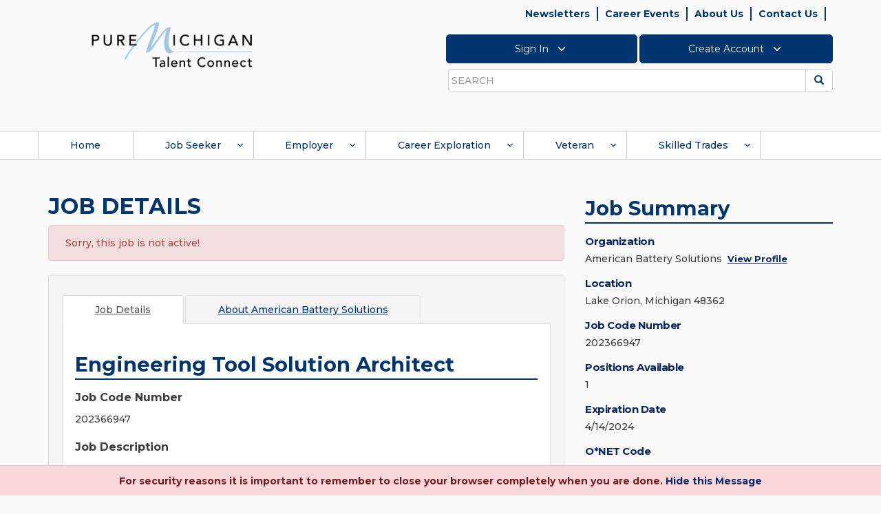

--- FILE ---
content_type: text/html; charset=utf-8
request_url: https://jobs.mitalent.org/job-seeker/job-details/JobCode/202366947
body_size: 35357
content:

<!DOCTYPE html>
<html lang="en">

<head id="Head1"><meta http-equiv="Content-Security-Policy" content="script-src &#39;self&#39; &#39;unsafe-inline&#39; &#39;unsafe-eval&#39; https://*;" /><meta charset="utf-8" /><title>
	Job Opportunity:  Engineering Tool Solution Architect  at  Lake Orion, Michigan 48362 - Job Code: 202366947
</title>
        <!-- == Basic Page Needs  ================================================== -->
        
        <meta name="author" content="">
        <!-- == Mobile Specific Metas  ================================================== -->
        <meta name="viewport" content="width=device-width, initial-scale=1, maximum-scale=1">

        <!-- do not cache on proxy -->
         <META NAME="ROBOTS" CONTENT="NOINDEX, NOFOLLOW"><META HTTP-EQUIV=PRAGMA CONTENT=NO-CACHE><META HTTP-EQUIV=CACHE-CONTROL CONTENT=PRIVATE> <META NAME="ROBOTS" CONTENT="NOINDEX, NOFOLLOW">


        <!-- TEMP IP ADDR -->
        

        <!-- == CSS ======================================================= -->

        <link href="/bundles/styles?v=VwAAxewUHL-zviRMU5RezxP0aYOkddJmseAg47W0Ugc1" rel="stylesheet" type="text/css" />

        <!-- Fonts account -->
        
        <link rel="stylesheet" href="https://maxcdn.bootstrapcdn.com/font-awesome/4.4.0/css/font-awesome.min.css" integrity="sha256-k2/8zcNbxVIh5mnQ52A0r3a6jAgMGxFJFE2707UxGCk=" crossorigin="anonymous">
        <link rel="preconnect" href="https://fonts.googleapis.com">
        <link rel="preconnect" href="https://fonts.gstatic.com" crossorigin>
        <link href="https://fonts.googleapis.com/css2?family=Montserrat:ital,wght@0,200;0,300;0,400;0,500;0,600;0,700;0,900;1,200;1,300;1,400;1,500;1,600;1,700;1,900&display=swap" rel="stylesheet">

        <!-- == Favicons ================================================== -->
        <link rel="shortcut icon" href="../../../images/site_graphics/favicon.ico" />
        <link rel="apple-touch-icon" href="../../../images/site_graphics/apple-touch-icon.png" />
        <link rel="apple-touch-icon" sizes="72x72" href="../../../images/site_graphics/apple-touch-icon-72x72.png">
        <link rel="apple-touch-icon" sizes="114x114" href="../../../images/site_graphics/apple-touch-icon-114x114.png" />

        <!-- == scripts =============================================================== -->

        <script src="/bundles/scripts?v=2trPms-NVRYGAyTmKRfTO0rymm6QcKHNDdYDnGJh7-c1" type="text/javascript"></script>

        <script type="text/javascript" src="/Scripts/tinymce/tinymce.min.js"></script>
        <script type="text/javascript" src="/Scripts/tinymce/jquery.tinymce.min.js"></script>
    


    <script src="https://s7.addthis.com/js/250/addthis_widget.js#pubid=ra-503760e2422a7dbe"></script>

    <script type="text/javascript">

        $(document).ready(function () {

            var org = document.getElementById('MainContent_lblCompanyName');
            if (org != null) {
                var orgName = org.innerHTML;
                $("#lnkaboutorg").attr("aria-label", "Click about " + orgName);
                $("#lnkaboutorg").attr("title", "About " + orgName);
            }           
            
            //var jobcodenum = document.getElementById("MainContent_hdJobCodeNumber").value;
            var jobId = document.getElementById("MainContent_hdJobId").value;
            var idUser = document.getElementById("MainContent_hdUserId").value;
            $.ajax({
                type: "POST",
                url: "/Job-Seeker/JobDetails.aspx/IncreaseViewCount",
                data: "{ JobId: " + jobId + " ,UserId: " + idUser + "}",
                contentType: "application/json; charset=utf-8",
                dataType: "json",
                success: function (msg) {
                },
                error: function (data) {
                }
            });


            $("#btnApplynow").click(function () {
                var p2 = document.getElementById("MainContent_pnlJobDelete");
                //alert("p" + p2);
                if (p2 != null) {
                    var p1 = document.getElementById("MainContent_lnkBtnDelete");
                    //alert(p1);
                    p2.style.visibility = "visible";
                    p1.style.visibility = "visible";
                }
                if (document.getElementById("MainContent_hdnisPrimaryResumeAttached").value == "No") {
                    $(function () {
                        $('#ShowNoResumePopup').modal('show')

                        //$('div#divpopupapplynow').dialog({
                        //    modal: true,
                        //    title: "<strong><h6><font color='red'>Warning:</font> <br/> <br/><font color='green'>" +
                        //        "There is no resume associated with your account.  Are you sure you wish to apply?</font></strong>",
                        //    height: 170,
                        //    width: 375,

                        //    overlay: {
                        //        background: '#fff',
                        //        opacity: '0.7'
                        //    },

                        //    buttons:
                        //    [
                        //        {
                        //            text: "Yes",
                        //            click: function () {
                        //                $('div#showdetailspopup').dialog({
                        //                    modal: true,
                        //                    title: "",
                        //                    height: 675,
                        //                    width: 900,
                        //                    overlay: {
                        //                        background: '#508a12',
                        //                        opacity: '0.7'
                        //                    },
                        //                    buttons:
                        //                    {
                        //                        "Send": function () {
                        //                            saveAppliedJob();
                        //                        },
                        //                        "Cancel": function () {
                        //                            //window.location = "/workspace/";
                        //                            $('#showdetailspopup').dialog("close");
                        //                        }
                        //                    }
                        //                });

                        //                $('#divpopupapplynow').dialog("close");

                        //            }
                        //        },
                        //        {
                        //            text: "No",
                        //            click: function () {
                        //                $('#divpopupapplynow').dialog("close");
                        //            }
                        //        }
                        //    ]
                        //});
                    });
                    //return false;
                }
                else {
                    $('#showdetailspopup').modal('show');
                }
            });
            $("#btnYesShow").click(function () {
                $('#ShowNoResumePopup').modal('hide');
                setTimeout(function () {
                    $('#showdetailspopup').modal('show');
                }, 500);
            });


            var applyInfoDiv = document.getElementById('MainContent_ApplyInfo');

            var infoLink = applyInfoDiv.querySelectorAll("a");
            if (infoLink != null && infoLink.length > 0) {
                //infoLink.forEach(setClassAttr);
                Array.from(infoLink).forEach(setClassAttr);
                Array.from(infoLink).forEach(VerifyURL);
            }

            function setClassAttr(item, index) {
                infoLink[index].setAttribute("class", "infowebsitelink");
            }

            function VerifyURL(item, index) {
                var hrefval = item.getAttribute("href");
                if (hrefval != '') {
                    var hrefNewVal = '';
                    var doesContainHttp = String(hrefval).toLowerCase().includes('http');                    
                    if (!doesContainHttp) {
                        hrefNewVal = 'https://' + String(hrefval);
                        infoLink[index].removeAttribute("href");
                        infoLink[index].setAttribute("href", hrefNewVal);
                    }                   
                }
            }

            $('.infowebsitelink').click(function () {
                var userResponse = confirm("You are being redirected to an employer site to proceed with their application process. Do you want to continue?");
                return userResponse;
            });




        });


        function saveAppliedJob() {
            if (document.getElementById("MainContent_txtEmailBody").value == '') {
                $("#divbodyerrormsg").toggle('slow');
                return false;
            }

            var jobId = parseInt(document.getElementById("MainContent_hdnJobid").value, 0);
            var email = document.getElementById("MainContent_hdnEmailId").value;
            var USERId = document.getElementById("MainContent_hdUserId").value;
            //var jobcodenumber = document.getElementById("MainContent_hdnJobCodeNumber").value;
            var jobtitle = document.getElementById("MainContent_lblJobTitle").title;
            jobtitle = jobtitle.replace("'", '"');
            var primaryresumeid = 0;

            if (document.getElementById("MainContent_resumes_chkunselectresume").value == "off"
                || document.getElementById("MainContent_resumes_chkunselectresume").checked == false)
                primaryresumeid = parseInt(document.getElementById("MainContent_resumes_hdnchkid").value);

            var docids = "";
            if (document.getElementById("MainContent_documents_hdndocids").value) {
                docids = document.getElementById("MainContent_documents_hdndocids").value;
            }

            var isExternalJob = false;
            var status = document.getElementById("MainContent_resumes_hdnStatus").value;
            var origin = document.URL;
            var body = document.getElementById("MainContent_txtEmailBody").value + ";replytowithheader";
            body = body.replace("'", '"');

            $.ajax({
                type: "POST",
                url: "/Job-Seeker/JobDetails.aspx/CreateAppliedJobByUserId",
                data: "{ 'Email': '" + email + "' ,UserId: '" + USERId + "' ,Jobid: '" + jobId + "' ,JobTitle: '" + jobtitle + "' ,isExternal: '" + isExternalJob + "' ,SelectedPrimaryResumeId: '" + primaryresumeid + "' ,Status: '" + status + "' ,Origin: '" + origin + "' ,Body: '" + body + "' ,DocIds: '" + docids + "'}",
                contentType: "application/json; charset=utf-8",
                dataType: "json",
                success: function (msg) {

                    $("#divshowsuccess").text(msg.d);
                    document.getElementById("divshowsuccess").style.display = "inline";
                    $("#divshowsuccess").text = msg.d;

                    $("#divshowsuccess").show();

                    $("#divshowsuccess").text(msg.d + ".");

                    $("#divApplyNow").hide();
                    document.getElementById("MainContent_ApplyInfo").style.display = "inline";
                    var sv = document.getElementById("MainContent_pnlJobSave");
                    if (sv) {
                        document.getElementById("MainContent_pnlJobSave").style.display = "none";
                    }
                },
                error: function (data) {
                    //alert(data.d);
                    //window.location = "/workspace/";
                }
            });
            $('#showdetailspopup').modal('hide');
            //__doPostBack('MainContent_UpdatePanel2', '');                 
        }

        function DeleteJob() {
            if (!window.confirm("Are you sure you want to delete this job from your Workspace?")) {
                return false;
            }

            document.getElementById("MainContent_ApplyInfo").style.display = "none";
            document.getElementById("divApplyNow").style.display = 'none';
            $("#divshowsuccess").hide();
            return true;
        }

        function OpenTab() {
            $('.nav-tabs a[href="#tab2"]').tab('show');
            return false;
        }

        function ValidateEmail() {
            var re = /^(([^<>()[\]\\.,;:\s@\"]+(\.[^<>()[\]\\.,;:\s@\"]+)*)|(\".+\"))@((\[[0-9]{1,3}\.[0-9]{1,3}\.[0-9]{1,3}\.[0-9]{1,3}\])|(([a-zA-Z\-0-9]+\.)+[a-zA-Z]{2,}))$/
            var email = document.getElementById("MainContent_txtEmailTo").value;
            if (email.length < 5) {
                document.getElementById("MainContent_lblError").innerHTML = "Email Address should have at least 5 characters."
                return false;
            }
            if (!email.match(re)) {
                document.getElementById("MainContent_lblError").innerHTML = "Invalid Email Address"
                return false;
            }
        }
        function PrintDetails() {
            console.log('testing print');
            var newstr = document.getElementById('content_tabs-0').innerHTML;
            var jobsummary = document.getElementById('job_summary_div').innerHTML;
            var newWindow = "toolbar=no, addressbar=no, directories=no,location=no, status=yes, menubar=no, scrollbars=yes, resizable=yes, width=1000 , height=500, left=50, top=50";
            var printWindow = window.open('', 'jobDetails', newWindow);
            printWindow.document.write('<html><body onload="window.focus();window.print()">');
            printWindow.document.write(newstr + jobsummary);
            printWindow.document.write('</body></html>');
            printWindow.document.close();
            printWindow.close();
            return false;
        }

        function showErrorMessage() {
            //debugger;
            var max = '30'
            var savedjobs = document.getElementById("MainContent_hdnsavedjobs").value;
            alert(max);
            alert(savedjobs);

            max = parseInt(max);
            savedjobs = parseInt(savedjobs);
            document.getElementById("divApplyNow").style.display = 'none';
            document.getElementById("MainContent_ApplyInfo").style.display = 'none';

            if (document.getElementById("MainContent_Firstname").value != "") {
                var firstname = document.getElementById("MainContent_Firstname").value;
                var lastname = document.getElementById("MainContent_Lastname").value;
            }

            if (savedjobs >= max) {
                var errorMsg = "<strong><h6><font color='green'>Dear " + firstname + " " + lastname + ", <br/> <br/>" + "You already have " + max + " jobs saved to your list. To save this job to your list, delete any one of the saved jobs from your Workspace.</font></h6></strong>";

                $('#MainContent_MainContentSub_error_container').css('display', 'block');
                document.getElementById("MainContent_MainContentSub_error_container").innerHTML = errorMsg;
            }
            else {
                var email = document.getElementById("MainContent_hdnEmailId").value;
                var USERId = document.getElementById("MainContent_hdUserId").value;
                var jobId = document.getElementById("MainContent_hdnJobCodeNumber").value;

                $.ajax({
                    type: "POST",
                    url: "/Job-Seeker/JobDetails.aspx/JobAlreadyAppliedBythisUserByUserId",
                    data: "{ 'UserId': '" + USERId + "' ,JobId: '" + jobId + "'}",
                    contentType: "application/json; charset=utf-8",
                    dataType: "json",
                    success: function (msg) {
                        document.getElementById("MainContent_hdisappliedalready").value = msg.d;
                        if (msg.d != '') {
                            i = "true";
                            $('#MainContent_MainContentSub_error_container').css('display', 'block');
                            document.getElementById("MainContent_MainContentSub_error_container").innerHTML = "Cannot save. You already applied for this job on " + msg.d + ".";
                            $("#divpopupapplynow").hide();
                        }
                    },
                    error: function (data) {
                    }
                });
            }
        }


        function ShowHidePanel(p) {
            //debugger;
            var p = document.getElementById(p);
            var email = document.getElementById("MainContent_hdnEmailId").value;
            var USERId = document.getElementById("MainContent_hdUserId").value;

            var jobId = document.getElementById("MainContent_hdnJobCodeNumber").value;

            var l = document.getElementById('ApplyLabel');
            var i = "";

            if (p.style.display == "none") {
                //document.getElementById("MainContent_ApplyInfo").style.display = "inline";
                // document.getElementById("divApplyNow").style.display = 'inline';

                $.ajax({
                    type: "POST",
                    url: "/Job-Seeker/JobDetails.aspx/JobAlreadyAppliedBythisUserByUserId",
                    data: "{ 'UserId': '" + USERId + "' ,JobId: '" + jobId + "'}",
                    contentType: "application/json; charset=utf-8",
                    dataType: "json",
                    success: function (msg) {
                        document.getElementById("MainContent_hdisappliedalready").value = msg.d;
                        if (msg.d != '') {
                            i = "true";
                            $("#divshowsuccess").text(msg.d);
                            document.getElementById("divshowsuccess").style.display = "inline";
                            $("#divshowsuccess").text = msg.d;
                            $("#divpopupapplynow").hide();
                            //alert(document.getElementById("MainContent_hdnAllowJobseeker").value);
                            if (msg.d == "This job is saved to your Workspace") {
                                //$("#divshowsuccess").toggle('slow');
                                document.getElementById("MainContent_ApplyInfo").style.display = "inline";
                                if (document.getElementById("MainContent_hdnAllowJobseeker").value != '')
                                    document.getElementById("divApplyNow").style.display = 'inline';
                                else
                                    document.getElementById("divApplyNow").style.display = 'none';
                            }
                            else if (msg.d == "Job has expired") {
                                document.getElementById("MainContent_ApplyInfo").style.display = "inline";
                                document.getElementById("divApplyNow").style.display = 'none';
                            }
                            else if (msg.d.indexOf("Applied for this job") != -1) {
                                $("#divshowsuccess").show();
                                $("#divshowsuccess").text(msg.d + ".");
                                document.getElementById("divApplyNow").style.display = 'none';
                                document.getElementById("MainContent_ApplyInfo").style.display = "inline";

                                var p2 = document.getElementById("MainContent_pnlJobDelete");

                                if (p2 != null) {
                                    var p1 = document.getElementById("MainContent_lnkBtnDelete");
                                    //alert(p1);
                                    p2.style.visibility = "visible";
                                    p1.style.visibility = "visible";
                                }
                            }
                            else {
                                document.getElementById("MainContent_ApplyInfo").style.display = "inline";
                                document.getElementById("divApplyNow").style.display = 'none';
                            }
                        }
                        else {
                            //alert("else");
                            //alert(document.getElementById("MainContent_hdnAllowJobseeker").value);
                            //alert(document.getElementById("MainContent_hdnusertype").value);
                            i = "false";
                            $("#divshowsuccess").text("");
                            $("#divshowsuccess").hide();
                            if (document.getElementById("hdnUserName").value != "") {
                                if (i == '' || i == "false") {
                                    if (document.getElementById("MainContent_hdnAllowJobseeker").value != ''
                                        && (document.getElementById("MainContent_hdnusertype").value == "JOBSEEKER")) {
                                        document.getElementById("divApplyNow").style.display = 'inline';
                                        document.getElementById("MainContent_ApplyInfo").style.display = "inline";
                                    }
                                    else
                                        document.getElementById("MainContent_ApplyInfo").style.display = "block";

                                    return false;
                                }
                            }
                            else {
                                document.getElementById("MainContent_ApplyInfo").style.display = "block";
                                return false;
                            }
                        }
                    },
                    error: function (data) {
                    }
                });
            }
            else {
                p.style.display = "none";
                l.style.display = "none";
                document.getElementById("MainContent_ApplyInfo").style.display = "none";
                $("#divshowsuccess").hide();
            }

            //var jobcodenumber = document.getElementById("MainContent_hdJobCodeNumber").value;
            var jobId = document.getElementById("MainContent_hdJobId").value;
            var userid = document.getElementById("MainContent_hdUserId").value;

            $.ajax({
                type: "POST",
                url: "/Job-Seeker/JobDetails.aspx/IncreaseContactCount",
                data: "{ JobId: " + jobId + " ,UserId: " + userid + "}",
                contentType: "application/json; charset=utf-8",
                dataType: "json",
                success: function (msg) {
                },
                error: function (data) {
                }
            });
        }

        var addthis_share = addthis_share || {}
        addthis_share = {
            passthrough: {
                twitter: {
                    via: "MiTalentOrg",
                    url: document.URL
                }
            }
        }

        function gobacktoemailtome() {
            $('#EmailPopupModal').modal('hide');
            document.getElementById('lnkBtnEmail').focus();
        }

        function closeshowdetailspopup() {
            $('#showdetailspopup').modal('hide');
            document.getElementById('btnApplynow').focus();
        }



    </script>
    <script type="text/javascript"> var addthis_config = { services_exclude: 'googleplus' } </script>
    <script src="https://s7.addthis.com/js/250/addthis_widget.js#pubid=ra-503760e2422a7dbe"></script>
<meta id="JobDetails" name="description" content="Apply to work as a Engineering Tool Solution Architect at American Battery Solutions in Lake Orion, Michigan 48362 - Job Code: 202366947" property="og:description" /></head>
<body>
    <noscript>
        <iframe src="//www.googletagmanager.com/ns.html?id=GTM-P2TNKG" height="0" width="0" style="display: none; visibility: hidden" title="Google Tag Manager"></iframe>
    </noscript>
    <script>
        (function (w, d, s, l, i) {
            w[l] = w[l] || []; w[l].push({ 'gtm.start': new Date().getTime(), event: 'gtm.js' });
            var f = d.getElementsByTagName(s)[0], j = d.createElement(s), dl = l != 'dataLayer' ? '&l=' + l : '';
            j.async = true; j.src = '//www.googletagmanager.com/gtm.js?id=' + i + dl; f.parentNode.insertBefore(j, f);
        })
        (window, document, 'script', 'dataLayer', 'GTM-P2TNKG');
    </script>
    <div id="top">
    </div>
    <!-- dialog window markup -->
    <div id="Session-dialog" style="display: none;">
    </div>

    <div id="divSessionTimeOut" class="modal fade" style="display: none; " data-keyword="false" data-backdrop="static" >
        <div class="modal-dialog modal-md" style="width: 500px;">
            <div class="modal-content">
                <div class="modal-header">
                    <h4 class="modal-title" style="text-align: center; font-weight: bold">Session Time out</h4>
                </div>
                <div class="modal-body">
                    <div id="dvSessionData">
                    </div>
                </div>
                <div class="modal-footer">
                    <button type="button" class="btn btn-default talent-solid-btn" onclick="StaySignedIn();" data-dismiss="modal">Stay Signed In</button>
                    <button type="button" class="btn btn-default talent-solid-btn" onclick="signoutNow();" data-dismiss="modal">Sign Out</button>
                </div>
            </div>
        </div>
    </div>


    <div id="Redirect-dialog" style="display: none;">
    </div>
    <div id="password1" style="display: none;">
    </div>
    <div id="divSavedJobsCount" style="display: none;"></div>
    <div id="divsearchname" style="display: none;">
    </div>
    <div id="divpopupapplynow" style="display: none;"></div>

    <input name="ctl00$hdnUserName" type="hidden" id="hdnUserName" />
    <input name="ctl00$hiddenUserID" type="hidden" id="hiddenUserID" />
    <input name="ctl00$hdnmaxjobs" type="hidden" id="hdnmaxjobs" />

    <div style="position: absolute; width: 140px; height: 40px; top: 10px; left: 170px; font-weight: bold; font-family: verdana; color: #990000; font-size: 12px; display: none;">
        <span id="lblVersion">1.0.0.9</span>
        &nbsp;/&nbsp;
        <span id="lblPageNumber">2.2.2</span>
    </div>
    
    <script type="text/javascript">     
        $(document).ready(function() {
            var sorUrl = getUrlVars()["sorUrl"];
            $("#divLogout").hide();
            if (undefined !== sorUrl && sorUrl.length > 0) {
                //Local Signout URL's
                var allAppLogOutInnerHTML = '<img id="imgMiLoginLogOut1" src="https://accessdev.michigan.gov/pkmslogout" alt="logout" style="left: -10000px; position: absolute;">        <img id="imgTIALogOut1" src="http://localhost:63786/SSOLogOut?sor=SWeiaA4TloFXh26Pa20XuQ%3d%3d" alt="logout" style="left: -10000px; position: absolute;">        <img id="imgMiWAMLogOut1" src="https://miwamtest.som.ad.state.mi.us/Testing/ClmMiWAM/ClearSession" alt="logout" style="left: -10000px; position: absolute;">';
                ////Dev Signout URL's
                //var allAppLogOutInnerHTML = '<img id="imgMiLoginLogOut1" src="https://accessdev.michigan.gov/pkmslogout" alt="logout" style="left: -10000px; position: absolute;">        <img id="imgTIALogOut1" src="https://dev-dashboard.tia.state.mi.us/SSOLogOut?sor=SWeiaA4TloFXh26Pa20XuQ%3d%3d" alt="logout" style="left: -10000px; position: absolute;">         <img id="imgMiWAMLogOut1" src="https://miwamtest.som.ad.state.mi.us/Testing/ClmMiWAM/ClearSession" alt="logout" style="left: -10000px; position: absolute;">';
                ////Test Signout URL's
                //var allAppLogOutInnerHTML = '<img id="imgMiLoginLogOut1" src="https://accessqa.michigan.gov/pkmslogout" alt="logout" style="left: -10000px; position: absolute;">        <img id="imgTIALogOut1" src="https://test-dashboard.tia.state.mi.us/SSOLogOut?sor= OWSLQlfqDCKZQryRnG%2bC3A%3d%3d" alt="logout" style="left: -10000px; position: absolute;">         <img id="imgMiWAMLogOut1" src="https://miwamdr.unemployment.state.mi.us/Staging/ClmMiWAM/ClearSession" alt="logout" style="left: -10000px; position: absolute;">';
                ////Prod Signout URL's
                //var allAppLogOutInnerHTML = '<img id="imgMiLoginLogOut1" src="https://accessdev.michigan.gov/pkmslogout" alt="logout" style="left: -10000px; position: absolute;">        <img id="imgTIALogOut1" src="http://localhost:63786/SSOLogOut?sor=SWeiaA4TloFXh26Pa20XuQ%3d%3d" alt="logout" style="left: -10000px; position: absolute;">        <img id="imgMiWAMLogOut1" src="https://miwamtest.som.ad.state.mi.us/Testing/ClmMiWAM/ClearSession" alt="logout" style="left: -10000px; position: absolute;">';
                $("#divLogout").html(allAppLogOutInnerHTML);
                $("#divLogout").show();
                RemoveQueryString();
            }

        });


        function RemoveQueryString() {
            var uri = window.location.toString();
            if (uri.indexOf("?") > 0) {
                var clean_uri = uri.substring(0, uri.indexOf("?"));
                window.history.pushState({}, document.title, clean_uri);
                window.history.replaceState({}, document.title, clean_uri);
                //location.reload();
            }
        }

        function getUrlVars() {
            var vars = [], hash;
            var hashes = window.location.href.slice(window.location.href.indexOf('?') + 1).split('&');
            for (var i = 0; i < hashes.length; i++) {
                hash = hashes[i].split('=');
                vars.push(hash[0]);
                vars[hash[0]] = hash[1];
            }
            return vars;
        }

        function closeModalPopUp() {
            $('.bs-example-modal-sm').modal('hide');
        }

        function focusOnClosebtn() {
            document.getElementById("btnclose").focus();
        }

        (function(i, s, o, g, r, a, m) {
            i['GoogleAnalyticsObject'] = r; i[r] = i[r] || function() {
                (i[r].q = i[r].q || []).push(arguments)
            }, i[r].l = 1 * new Date(); a = s.createElement(o),
                m = s.getElementsByTagName(o)[0]; a.async = 1; a.src = g; m.parentNode.insertBefore(a, m)
        })(window, document, 'script', '//www.google-analytics.com/analytics.js', 'ga');

        ga('create', 'UA-2548927-11', 'mitalent.org');
        ga('send', 'pageview');

    </script>
    <script type="text/javascript">
        function googleTranslateElementInit() {
            new google.translate.TranslateElement({ pageLanguage: 'en', includedLanguages: 'en,es', layout: google.translate.TranslateElement.InlineLayout.SIMPLE }, 'google_translate_element');
        }
    </script>
    <script type="text/javascript" src="https://translate.google.com/translate_a/element.js?cb=googleTranslateElementInit"></script>
     

    <div id="divLogout" style="left: -10000px; position: absolute; display: none;">
        
    </div>
    <div role="navigation" aria-label="skip">
        <a class="sr-only sr-only-focusable skip" href="#content" tabindex="105">Skip to main content</a>
    </div>

    <header class="site-header">
        <div class="container">
            <div class="row">
                <div class="col-sm-8 col-sm-push-4">
                    <div class="header-functions">
                        <div class="utility-nav-wrapper">
                            <span id="Header1_topNavigation"><ul id="utility-nav" class="clearfix"><li><a runat="server" id="a_menuitem_0" href="https://www.mitalent.org/newsletters" tabindex="121">Newsletters</a></li><li><a runat="server" id="a_menuitem_1" href="https://jobs.mitalent.org/CareerEvent.aspx?e=Start" tabindex="124">Career Events</a></li><li><a runat="server" id="a_menuitem_2" href="https://www.mitalent.org/about-us" tabindex="127">About Us</a></li><li><a runat="server" id="a_menuitem_3" href="/contact-us" tabindex="130">Contact Us</a></li><li class="translate-element"><div id="google_translate_element"></div></li></ul></span>
                        </div>
                        <div class="account-functions-wrapper" aria-label="account" role="navigation">
                            <ul class="account-functions clearfix">
                                <li class="account-functions-button"><button id="account-functions-button-signin" type="button" title="SIGN IN" aria-label="Click to Sign In" value="Sign In" tabindex="130">Sign In <svg xmlns="http://www.w3.org/2000/svg" width="24" height="24" viewBox="0 0 24 24" fill="none" stroke="currentColor" stroke-width="2" stroke-linecap="round" stroke-linejoin="round" class="feather feather-chevron-down"><polyline points="6 9 12 15 18 9"></polyline></svg></button></li><li class="account-functions-button"><button id="account-functions-button-createaccount" type="button" title="CREATE ACCOUNT" aria-label="Click to Create Account" value="Create Account" tabindex="132">Create Account <svg xmlns="http://www.w3.org/2000/svg" width="24" height="24" viewBox="0 0 24 24" fill="none" stroke="currentColor" stroke-width="2" stroke-linecap="round" stroke-linejoin="round" class="feather feather-chevron-down"><polyline points="6 9 12 15 18 9"></polyline></svg></button></li>
                            </ul>

                            <div id="account-functions-popup-signin-id" class="account-functions-popup">
                                <div class="account-functions-popup-header">
                                    Sign In
                                </div>

                                <div class="account-functions-popup-errors account-functions-popup-signin-errors alert-danger"></div>

                                <div class="account-functions-popup-username">
                                    <div class="popup-label-username">Email Address Or MILogin User ID</div>
                                    <div class="popup-input-username">
                                        <input id="login-username" aria-label="Enter Email Address or Milogin User Id" title="Email Address Or MILogin User ID" class="form-control" type="text" tabindex="131">
                                    </div>
                                </div>

                                <div class="account-functions-popup-role" hidden>
                                    <div class="popup-label-password">Role</div>
                                    <div class="popup-input-password">
                                        <select id="login-role" class="form-control"></select>
                                    </div>
                                </div>

                                <div class="account-functions-popup-password" hidden>
                                    <div class="popup-label-password">Password</div>
                                    <div class="popup-input-password">
                                        <input id="login-password" title="Password" aria-label="Enter Password" class="form-control" type="password" autocomplete="off" tabindex="131">
                                        <span class="glyphicon glyphicon-eye-open hidden" id="pw-eye"></span>
                                    </div>
                                    <div class="popup-password-forgot">
                                        <a id="link-forgot-password" role="link" title="Forgot Password" aria-label="Click to Forgot Password" href="#" tabindex="131">Forgot Password?</a>
                                    </div>
                                </div>

                                <div class="account-functions-popup-buttons">
                                    <button id="account-functions-popup-buttons-next" class="btn btn-default talent-solid-btn" tabindex="131">Next</button>

                                    <div class="account-functions-popup-loading">
                                        <svg version="1.1" id="Layer_1" xmlns="http://www.w3.org/2000/svg" xmlns:xlink="http://www.w3.org/1999/xlink" x="0px" y="0px" width="24px" height="30px" viewBox="0 0 24 30" style="stroke: #1c4c81;" xml:space="preserve">
                                            <rect x="0" y="8.9346" width="4" height="12.1308" fill="#333" opacity="0.2">
                                                <animate attributeName="opacity" attributeType="XML" values="0.2; 1; .2" begin="0s" dur="0.6s" repeatCount="indefinite"></animate>
                                                <animate attributeName="height" attributeType="XML" values="10; 20; 10" begin="0s" dur="0.6s" repeatCount="indefinite"></animate>
                                                <animate attributeName="y" attributeType="XML" values="10; 5; 10" begin="0s" dur="0.6s" repeatCount="indefinite"></animate>
                                            </rect>
                                            <rect x="8" y="6.4346" width="4" height="17.1308" fill="#333" opacity="0.2">
                                                <animate attributeName="opacity" attributeType="XML" values="0.2; 1; .2" begin="0.15s" dur="0.6s" repeatCount="indefinite"></animate>
                                                <animate attributeName="height" attributeType="XML" values="10; 20; 10" begin="0.15s" dur="0.6s" repeatCount="indefinite"></animate>
                                                <animate attributeName="y" attributeType="XML" values="10; 5; 10" begin="0.15s" dur="0.6s" repeatCount="indefinite"></animate>
                                            </rect>
                                            <rect x="16" y="6.0654" width="4" height="17.8692" fill="#333" opacity="0.2">
                                                <animate attributeName="opacity" attributeType="XML" values="0.2; 1; .2" begin="0.3s" dur="0.6s" repeatCount="indefinite"></animate>
                                                <animate attributeName="height" attributeType="XML" values="10; 20; 10" begin="0.3s" dur="0.6s" repeatCount="indefinite"></animate>
                                                <animate attributeName="y" attributeType="XML" values="10; 5; 10" begin="0.3s" dur="0.6s" repeatCount="indefinite"></animate>
                                            </rect>
                                        </svg>
                                    </div>
                                </div>

                                <script>
                                    // Get environment and set endpoint URL
                                    var request_prefix = ''; // change later to default to prod
									var siteurl = '';

                                    if (window.location.hostname === 'localhost' || window.location.hostname === 'dev-mitalent-cms.leo.state.mi.us' || window.location.hostname === 'dev-mitalent.leo.state.mi.us') {
                                        request_prefix = 'https://dev-webapi.leo.state.mi.us';
                                        siteurl = 'https://dev-mitalent.leo.state.mi.us';
                                    }
                                    else if (window.location.hostname === 'beta.mitalent.org' || window.location.hostname === 'test-jobs.mitalent.org') {
                                        request_prefix = 'https://test-webapi.mitalent.org';
										siteurl = 'https://test-jobs.mitalent.org';
                                    }
                                    else if (window.location.hostname === 'mitalent.org' || window.location.hostname === 'jobs.mitalent.org') {
                                        request_prefix = 'https://webapi.mitalent.org';
										siteurl = 'https://jobs.mitalent.org';
                                    }

                                    // Elements used in processes below
                                    var login_username = document.querySelector('#login-username');
                                    var login_role = document.querySelector('#login-role');
                                    var login_password = document.querySelector('#login-password');
                                    var login_role_section = document.querySelector('.account-functions-popup-role');
                                    var login_password_section = document.querySelector('.account-functions-popup-password');
                                    var login_loading = document.querySelector('.account-functions-popup-loading');
                                    var login_error = document.querySelector('.account-functions-popup-signin-errors');
                                    var login_next = document.querySelector('#account-functions-popup-buttons-next');
                                    var element_login_button = document.querySelector('#account-functions-button-signin');
                                    var element_login_button_chevron = document.querySelector('#account-functions-button-signin svg');
                                    var element_login_popup = document.getElementById('account-functions-popup-signin-id');

                                    //for chrome-specific password reveal toggle
                                    var passwordInput = document.querySelector("#login-password")
                                    var passwordEye = document.querySelector("#pw-eye")

                                    if (element_login_button) {
                                        // Initialize sign in popup on window load
                                        window.addEventListener('load', function() {
                                            //toggle password/text display on password field
                                            if (/Chrome/.test(navigator.userAgent) && !/Chromium/.test(navigator.userAgent) && !/Edg/.test(navigator.userAgent)) {
                                                //browser is chrome, show pw eye
                                                passwordEye.classList.remove('hidden')
                                            }
                                            passwordEye.addEventListener('click',function(){
                                                if(passwordInput.type==='password'){
                                                    passwordInput.type='text'
                                                }else{
                                                    passwordInput.type='password'
                                                }
                                                if(passwordEye.classList.contains('glyphicon-eye-open')){
                                                    passwordEye.classList.remove('glyphicon-eye-open')
                                                    passwordEye.classList.add('glyphicon-eye-close')
                                                }else if(passwordEye.classList.contains('glyphicon-eye-close')){
                                                    passwordEye.classList.remove('glyphicon-eye-close')
                                                    passwordEye.classList.add('glyphicon-eye-open')
                                                }
                                            })

                                            // show Sign In popup on click of Sign In button
                                            element_login_button.addEventListener('click', function () {
                                                if (!login_loading.classList.contains('account-functions-popup-loading-show')) {
                                                    if (element_login_popup.classList.contains('account-functions-popup-show')) {
                                                        element_login_popup.classList.remove('account-functions-popup-show');
                                                        element_login_button_chevron.classList.remove('account-functions-popup-svg-open');
                                                        ClearSignInPopupValues();
                                                    }
                                                    else {
                                                        element_login_popup.classList.add('account-functions-popup-show');
                                                        element_login_button_chevron.classList.add('account-functions-popup-svg-open');
                                                    }
                                                }
                                            });

                                            // when you press enter on login popup inputs, click next button
                                            login_username.addEventListener('keypress', function(e) {
                                                if (e.key === 'Enter') {
                                                    login_next.click();
                                                }
                                            });

                                            login_role.addEventListener('keypress', function(e) {
                                                if (e.key === 'Enter') {
                                                    login_next.click();
                                                }
                                            });

                                            login_password.addEventListener('keypress', function(e) {
                                                if (e.key === 'Enter') {
                                                    login_next.click();
                                                }
                                            });

                                            // close Sign In popup on mousedown outside of Sign In popup
                                            document.addEventListener('mousedown', function(event) {
                                                if (element_login_popup.classList.contains('account-functions-popup-show')) {
                                                    contains_login_popup = false;
                                                    node = event.target;

                                                    // check event.target parents for Sign In popup
                                                    while (node !== null) {
                                                        if (node === element_login_popup || node === element_login_button) {
                                                            contains_login_popup = true;
                                                        }
                                                        node = node.parentElement;
                                                    }

                                                    // if outside of Sign In popup and button, close Sign In popup, flip chevron, and clear internal values
                                                    if (!contains_login_popup) {
                                                        element_login_popup.classList.remove('account-functions-popup-show');
                                                        element_login_button_chevron.classList.remove('account-functions-popup-svg-open');

                                                        ClearSignInPopupValues();
                                                    }
                                                }
                                            });

                                            // redirect to lost password page when clicking forgot password link
                                            document.querySelector('#link-forgot-password').addEventListener('click', function() {
                                                //window.location.href = ('/account/logindashboard.aspx?RedirectURL=/account/lost-password/&PasswordResetEmail=' + login_username.value.trim());
                                                window.location.href = (siteurl +'/Account/ResetPassword.aspx');
                                            })

                                            function ClearSignInPopupValues() {
                                                login_username.value = '';
                                                login_username.removeAttribute('disabled');
                                                login_role.innerHTML = '';
                                                login_password.value = '';
                                                login_role_section.setAttribute('hidden', 'true');
                                                login_password_section.setAttribute('hidden', 'true');
                                                login_loading.classList.remove('account-functions-popup-loading-show');
                                                login_next.innerHTML = 'Next';
                                                login_next.title = 'Next';
                                                login_next.removeAttribute('disabled');
                                                login_next.setAttribute('aria-label', 'Click on Next');
                                                ClearSignInError();
                                            }
                                        });
                                    }

                                    // Next button click event listener
                                    document.querySelector('.account-functions-popup-buttons button').addEventListener('click', function(event) {
                                        ClearSignInError();

                                        if (login_role.value.trim() === '' || login_role.value.trim() === 'null') {
                                            if (login_username.value.trim().length > 5 && login_username.value.trim().length < 151) {
                                                FindUserRolesByName(login_username.value.trim());
                                            }
                                            else {
                                                ShowSignInError('Username Does Not Meet Length Requirements');
                                            }
                                        }
                                        else if (login_role.value.trim() !== '' && login_password.value === '') {
                                            SelectUserRole(JSON.parse(login_role.querySelector('[data-role-value="' + login_role.value + '"]').getAttribute('data-role-info')));
                                            login_role_section.setAttribute('hidden', 'true');
                                        }
                                        else if (login_role.value.trim() !== '' && login_password.value !== '') {
                                            var selected_role = JSON.parse(login_role.querySelector('[data-role-value="' + login_role.value + '"]').getAttribute('data-role-info'));
                                            ProcessSignIn(selected_role.userName, selected_role.RoleName, login_password.value);
                                            login_loading.classList.add('account-functions-popup-loading-show');
                                        }
                                    });

                                    function FindUserRolesByName(username_or_email) {
                                        username_or_email = username_or_email.trim();
                                        let request = new XMLHttpRequest();
                                        var url = request_prefix + '/CommonLogin/ValidatePMTCLogin?UsernameOrEmail=__SearchVariable__'.replace('__SearchVariable__', username_or_email);

                                        request.onreadystatechange = function() {
                                            if (this.readyState === 4 && this.status === 200) {
                                                let response = JSON.parse(this.responseText);
                                                login_loading.classList.remove('account-functions-popup-loading-show');
                                                ProcessUserRoles(response);
                                            }
                                            else if (this.readyState === 4 && this.status !== 200) {
                                                login_loading.classList.remove('account-functions-popup-loading-show');
                                                ShowSignInError('REQUEST FAILED:\tPlease try again later.');
                                            }
                                        }

                                        request.open("POST", url, true);
                                        request.send();

                                        login_loading.classList.add('account-functions-popup-loading-show');
                                    }

                                    function ProcessUserRoles(roles) {
                                        login_role.innerHTML = '';

                                        roles.forEach(function(role) {
                                            var role_select = login_role;
                                            var role_option = document.createElement("option");
                                            role_option.text = role.RoleName;
                                            role_option.setAttribute('data-role-value', role.RoleName);
                                            role_option.setAttribute('data-role-info', JSON.stringify(role));

                                            role_select.add(role_option);
                                        });

                                        if (roles.length > 1) {
                                            login_role_section.removeAttribute('hidden');
                                        }
                                        else {
                                            if (roles != null && roles.length > 0)
                                                SelectUserRole(roles[0]);
                                        }
                                    }

                                    function SelectUserRole(role) {
                                        if (role.ErrorMessage === null) {
                                            if (role.RoleName.toLowerCase() === 'jobseeker' && role.RedirectURL != null) {
                                                window.location.href = role.RedirectURL; //'https://milogin.michigan.gov/eai/login/authenticate';
                                            }
                                            else {
                                                login_username.value = role.userName;
                                                login_username.setAttribute('disabled', 'true');
                                                login_role_section.setAttribute('hidden', 'true');
                                                login_password_section.removeAttribute('hidden');
                                                login_next.innerHTML = 'Submit';
                                                login_next.title = 'Submit';
                                                login_next.setAttribute('aria-label', 'Click on Submit');
                                                login_password.focus();
                                            }
                                        }
                                        else {
                                            login_role.innerHTML = '';
                                            ShowSignInError(role.ErrorMessage);
                                        }
                                    }

                                    function ProcessSignIn(username, role, password) {
                                        login_next.setAttribute('disabled', 'true');
                                        let request = new XMLHttpRequest();
                                        password = encodeURIComponent(password);
                                        var url = request_prefix + '/CommonLogin/AuthenticatePMTCLogin?UserName=__username__&Password=__password__&RoleName=__role__'.replace('__username__', username).replace('__password__', password).replace('__role__', role);

                                        request.onreadystatechange = function() {
                                            if (this.readyState === 4 && this.status === 200) {
                                                let response = JSON.parse(this.responseText);
                                                

                                                if (response.ErrorMessage === null || response.ErrorMessage === 'Logged In') {
                                                    var parameters = '?q=' + response.SessionValue + '&SessionId=' + response.SessionId + '&RedirectURL=' + encodeURIComponent(response.RedirectURL);
                                                    //window.location.href = response.RedirectURL + parameters;
                                                    window.location.href = "/Account/LoginDashboard.aspx" + parameters;
                                                }
                                                else if (response.ErrorMessage.indexOf("This account has been locked") != -1 && response.RedirectURL != null) {
                                                    var parameters = '?SessionId=' + response.SessionId + '&RedirectURL=' + encodeURIComponent(response.RedirectURL)+'&PasswordResetEmail=' + username.trim();
                                                    window.location.href = "/Account/LoginDashboard.aspx" + parameters;
                                                }
                                                 else if (response.ErrorMessage.indexOf("The Account Password has expired") != -1 && response.RedirectURL != null) {
                                                    var parameters = '?SessionId=' + response.SessionId + '&RedirectURL=' + encodeURIComponent(response.RedirectURL) + '&PasswordResetEmail=' + username.trim();
                                                    window.location.href = "/Account/LoginDashboard.aspx" + parameters;
                                                }
                                                else {
                                                    login_loading.classList.remove('account-functions-popup-loading-show');
                                                    login_next.removeAttribute('disabled');
                                                    ShowSignInError(response.ErrorMessage);
                                                }
                                            }
                                            else if (this.readyState === 4 && this.status !== 200) {
                                                login_loading.classList.remove('account-functions-popup-loading-show');
                                                login_next.removeAttribute('disabled');
                                                ShowSignInError('REQUEST FAILED:\tPlease try signin again.');
                                            }
                                        }

                                        request.open("POST", url, true);
                                        request.send();

                                        login_loading.classList.add('account-functions-popup-loading-show');
                                    }

                                    function ShowSignInError(error_message) {
                                        error_message = error_message.replace('|', '<br>')
                                        login_error.innerHTML = error_message;
                                        login_error.classList.add('account-functions-popup-errors-show');
                                    }

                                    function ClearSignInError() {
                                        login_error.innerText = '';
                                        if (login_error.classList.contains('account-functions-popup-errors-show'))
                                            login_error.classList.remove('account-functions-popup-errors-show');
                                    }
                                </script>
                            </div>

                            <div id="account-functions-popup-createaccount-id" class="account-functions-popup">
                                <div class="account-functions-popup-header">
                                    Create Account
                                </div>

                                <div class="account-functions-popup-errors account-functions-popup-createaccount-errors alert-danger"></div>

                                <div class="account-functions-popup-text">
                                    <p>Which type of account would you like to create?</p>
                                    <br>
                                    <p>I am a/an :</p>
                                </div>

                                <div class="account-functions-popup-buttons">
                                    <a id="account-functions-popup-buttons-jobseeker" href="#" class="btn btn-default talent-solid-btn" tabindex="133">Job Seeker</a>
                                    <a id="account-functions-popup-buttons-employer" href="#" class="btn btn-default talent-solid-btn" tabindex="133">Employer</a>
                                    <a id="account-functions-popup-buttons-provider" href="#" class="btn btn-default talent-solid-btn" tabindex="133">Training Provider</a>
                                </div>

                                <script>
                                    // Get environment and set endpoint URL
                                    var create_account_prefix = 'https://jobs.mitalent.org/';

                                    if (window.location.hostname === 'localhost' || window.location.hostname === 'dev-mitalent-cms.leo.state.mi.us' || window.location.hostname === 'dev-mitalent.leo.state.mi.us') {
                                        create_account_prefix = 'https://dev-mitalent.leo.state.mi.us/';
                                    }
                                    else if (window.location.hostname === 'beta.mitalent.org' || window.location.hostname === 'test-jobs.mitalent.org') {
                                        create_account_prefix = 'https://test-jobs.mitalent.org/';
                                    }
                                    else if (window.location.hostname === 'mitalent.org' || window.location.hostname === 'jobs.mitalent.org') {
                                        create_account_prefix = 'https://jobs.mitalent.org/';
                                    }

                                    // Setup link href values based on current environment
                                    window.addEventListener('load', function() {
                                        document.querySelector('#account-functions-popup-buttons-jobseeker').setAttribute('href', create_account_prefix + 'SAML/CreateSSOJobSeeker/');
                                        document.querySelector('#account-functions-popup-buttons-employer').setAttribute('href', create_account_prefix + 'employer-create-account/');
                                        document.querySelector('#account-functions-popup-buttons-provider').setAttribute('href', create_account_prefix + 'MITC/Admin/License/Apply');
                                    });

                                    // Elements used in processes below
                                    var element_create_account_button = document.querySelector('#account-functions-button-createaccount');
                                    var element_create_account_button_chevron = document.querySelector('#account-functions-button-createaccount svg');
                                    var element_create_account_popup = document.getElementById('account-functions-popup-createaccount-id');

                                    if (element_create_account_button) {
                                        // Initialize Create Account popup on window load
                                        window.addEventListener('load', function() {
                                            // show Create Account popup on click of Create Account button
                                            element_create_account_button.addEventListener('click', function() {
                                                if (element_create_account_popup.classList.contains('account-functions-popup-show')) {
                                                    element_create_account_popup.classList.remove('account-functions-popup-show');
                                                    element_create_account_button_chevron.classList.remove('account-functions-popup-svg-open');
                                                }
                                                else {
                                                    element_create_account_popup.classList.add('account-functions-popup-show');
                                                    element_create_account_button_chevron.classList.add('account-functions-popup-svg-open');
                                                }
                                            });

                                            // close Create Account popup on mousedown outside of Create Account popup
                                            document.addEventListener('mousedown', function(event) {
                                                if (element_create_account_popup.classList.contains('account-functions-popup-show')) {
                                                    contains_create_account_popup = false;
                                                    node = event.target;

                                                    // check event.target parents for Create Account popup
                                                    while (node !== null) {
                                                        if (node === element_create_account_popup || node === element_create_account_button) {
                                                            contains_create_account_popup = true;
                                                        }
                                                        node = node.parentElement;
                                                    }

                                                    // if outside of Create Account popup and button, close Create Account popup, flip chevron, and clear internal values
                                                    if (!contains_create_account_popup) {
                                                        element_create_account_popup.classList.remove('account-functions-popup-show');
                                                        element_create_account_button_chevron.classList.remove('account-functions-popup-svg-open');
                                                    }
                                                }
                                            });
                                        });
                                    }
                                </script>
                            </div>
                        </div>
                        
                        <div class="search-wrapper">
                            <ul id="search-box">
                                <form method="get" role="search" enctype="multipart/form-data" action="https://jobs.mitalent.org/search-results">
                                    <label id="search-text-label"><span class="sr-only">Search</span></label>
                                    <input id="search-text" name="q" placeholder="SEARCH" type="text" class="form-control" title="Search the Site" aria-label="Search the Site" tabindex="136" aria-labelledby="search-text-label" />
                                    <input type="hidden" id="search_url" value="https://jobs.mitalent.org/search-results">
                                    <button id="search-button-gsa" type="submit" class="btn btn-success" aria-label="Submit Search" tabindex="138"><span class="glyphicon glyphicon-search" aria-hidden="true"></span><span class="sr-only">Search</span></button>
                                </form>
                            </ul>
                        </div>
                    </div>
                </div>
                <div class="col-sm-4 col-sm-pull-8">
                    <div class="brand-wrapper">
                        <div class="brand-logo">
                            <a href="https://jobs.mitalent.org" role="link" aria-label="Pure Michigan Talent Connect Home" tabindex="109">
                                <img id="Header1_imgSiteLogo" tabindex="110" src="../../../images/site_graphics/pure-michigan-talent-connect-logo.png" alt="PMTC Logo" />
                            </a>
                        </div>
                    </div>

                </div>
            </div>
            <div class="row">
                <div class="col-sm-8 col-sm-push-4">
                </div>
            </div>
        </div>
         <div>
            <input name="ctl00$Header1$lblSession" type="hidden" id="lblSession" value="Header.ascx" />
            <br />
            <input name="ctl00$Header1$lblSecconds" type="hidden" id="lblSecconds" value="0" /><input name="ctl00$Header1$IsAdmin" type="hidden" id="IsAdmin" /><input name="ctl00$Header1$IdleTimeForUser" type="hidden" id="IdleTimeForUser" />
        </div>

        <div class="row">
            <div class="job-seeker">
                <div class="modal fade bs-example-modal-sm">
                    <div class="modal-dialog modal-sm">
                        <div class="modal-content">
                            <div class="modal-header">
                                <button type="button" id="btnclose" title="close" class="close" data-dismiss="modal" aria-label="Close create account pop up"><span aria-hidden="true">&times;</span> </button>
                                <span class="modal-title" title="CREATE ACCOUNT" aria-label="Click to Create Account"><strong>Create an Account</strong></span>
                            </div>
                            <div class="modal-body">

                                <div class="input-group" aria-label="Which type of account would you like to create?">
                                    <label aria-label="Which type of account would you like to create?">Which type of account would you like to create?</label>
                                    <p></p>
                                    <label>I am a/an:</label>
                                    <p></p>
                                    <div class="col-md-12">
                                        <button type="button" class="btn btn-default talent-solid-btn" data-dismiss="modal" title="JOB SEEKER" aria-label="Click to Create Job Seeker Account" onclick="window.location.href = '/SAML/CreateSSOJobSeeker/'">Job Seeker</button>
                                        <button type="button" class="btn btn-default talent-solid-btn btn-add-margin-left" title="EMPLOYER" data-dismiss="modal" aria-label="Click to Create Employer Account" onclick="window.location.href = '/employer-create-account/'" onblur="closeModalPopUp();">Employer</button>
                                    </div>
                                </div>

                            </div>
                        </div>
                    </div>
                </div>
            </div>
        </div>
    </header>

    <nav class="navbar navbar-default" role="navigation" aria-label="primary">
        <div class="container">
            <div class="row">
                <!-- Brand and toggle get grouped for better mobile display -->
                <div class="navbar-header">
                    <button type="button" class="navbar-toggle mitalent-custom" data-toggle="collapse" data-target="#navbar-collapse">
                        <span class="sr-only">Toggle navigation</span>
                        <div class="nav-toggle-wrapper">
                            <span class="icon-bar"></span>
                            <span class="icon-bar"></span>
                            <span class="icon-bar"></span>
                        </div>
                        <div class="nav-toggle-label">Menu</div>
                    </button>
                </div>
                <!-- Collect the nav links, forms, and other content for toggling -->
                <div id="navbar-collapse" class="collapse navbar-collapse">
                    <ul class="nav navbar-nav admin-signed-in" role="menu" aria-haspopup="true" aria-label="MainMenu">
                        <li class="home">
                            <a href="https://www.mitalent.org" id="Header1_homeA" tabindex="140">Home</a>
                        </li>
                        <li class="job-seeker"><a href="https://www.mitalent.org/job-seeker" class="dropdown-toggle" data-toggle="dropdown" tabindex="141" >Job Seeker <svg xmlns="http://www.w3.org/2000/svg" width="24" height="24" viewBox="0 0 24 24" fill="none" stroke="currentColor" stroke-width="2" stroke-linecap="round" stroke-linejoin="round" class="feather feather-chevron-down"><polyline points="6 9 12 15 18 9"></polyline></svg></a><ul class="dropdown-menu multi-level" role="menuitem">
<li><a href="https://www.mitalent.org/job-seeker" tabindex="142">Job Seeker Home</a><ul></ul></li><li><a href="/job-search" tabindex="143">Advanced Job Search</a><ul></ul></li><li><a href="https://jobs.mitalent.org/SAML/CreateSSOJobSeeker/" tabindex="144">Create<span class="sr-only"> Job Seeker</span> Account</a><ul></ul></li><li><a href="https://www.mitalent.org/just-for-you" tabindex="145">Just for you</a><ul></ul></li><li><a href="https://www.mitalent.org/agriculture" tabindex="146">Agriculture Services</a><ul></ul></li><li><a href="https://www.mitalent.org/job-seeker-other-resources" tabindex="147">Other<span class="sr-only"> Job Seeker</span> Resources</a><ul></ul></li><li><a href="https://www.mitalent.org/unemployed" tabindex="148">Unemployment Information</a><ul></ul></li><li><a href="https://www.mitalent.org/tutorials" tabindex="149">Tutorials</a><ul></ul></li></ul>
</li><li class="employer"><a href="https://www.mitalent.org/employer" class="dropdown-toggle" data-toggle="dropdown" tabindex="150" >Employer <svg xmlns="http://www.w3.org/2000/svg" width="24" height="24" viewBox="0 0 24 24" fill="none" stroke="currentColor" stroke-width="2" stroke-linecap="round" stroke-linejoin="round" class="feather feather-chevron-down"><polyline points="6 9 12 15 18 9"></polyline></svg></a><ul class="dropdown-menu multi-level" role="menuitem">
<li><a href="https://www.mitalent.org/Employer" tabindex="151">Employer Home</a><ul></ul></li><li><a href="/employer-create-account" tabindex="152">Create<span class="sr-only"> Employer</span> Account</a><ul></ul></li><li><a href="https://www.mitalent.org/Agriculture" tabindex="153">Agriculture Services</a><ul></ul></li><li><a target="_blank" rel="noopener noreferrer" href="https://miwam.unemployment.state.mi.us/EmpMiWAM/_/#1" tabindex="154">Report Refusal of Work<svg xmlns="http://www.w3.org/2000/svg" width="24" height="24" viewBox="0 0 24 24" fill="none" stroke="currentColor" stroke-width="2" stroke-linecap="round" stroke-linejoin="round" class="feather feather-external-link"><path d="M18 13v6a2 2 0 0 1-2 2H5a2 2 0 0 1-2-2V8a2 2 0 0 1 2-2h6"></path><polyline points="15 3 21 3 21 9"></polyline><line x1="10" y1="14" x2="21" y2="3"></line></svg></a><ul></ul></li><li><a href="https://www.mitalent.org/employer-other-resources" tabindex="155">Other<span class="sr-only"> Employer</span> Resources</a><ul></ul></li><li><a href="https://www.mitalent.org/tutorials" tabindex="156">Tutorials</a><ul></ul></li></ul>
</li><li class="career-exploration"><a href="https://www.mitalent.org/career-exploration" class="dropdown-toggle" data-toggle="dropdown" tabindex="157" >Career Exploration <svg xmlns="http://www.w3.org/2000/svg" width="24" height="24" viewBox="0 0 24 24" fill="none" stroke="currentColor" stroke-width="2" stroke-linecap="round" stroke-linejoin="round" class="feather feather-chevron-down"><polyline points="6 9 12 15 18 9"></polyline></svg></a><ul class="dropdown-menu multi-level" role="menuitem">
<li><a href="https://www.mitalent.org/career-exploration" tabindex="158">Career Exploration Home</a><ul></ul></li><li><a target="_blank" rel="noopener noreferrer" href="https://pathfinder.mitalent.org" tabindex="159">Pathfinder<svg xmlns="http://www.w3.org/2000/svg" width="24" height="24" viewBox="0 0 24 24" fill="none" stroke="currentColor" stroke-width="2" stroke-linecap="round" stroke-linejoin="round" class="feather feather-external-link"><path d="M18 13v6a2 2 0 0 1-2 2H5a2 2 0 0 1-2-2V8a2 2 0 0 1 2-2h6"></path><polyline points="15 3 21 3 21 9"></polyline><line x1="10" y1="14" x2="21" y2="3"></line></svg></a><ul></ul></li><li><a target="_blank" rel="noopener noreferrer" href="https://mat2apprenticeships.com/" tabindex="160">MAT2 Program<svg xmlns="http://www.w3.org/2000/svg" width="24" height="24" viewBox="0 0 24 24" fill="none" stroke="currentColor" stroke-width="2" stroke-linecap="round" stroke-linejoin="round" class="feather feather-external-link"><path d="M18 13v6a2 2 0 0 1-2 2H5a2 2 0 0 1-2-2V8a2 2 0 0 1 2-2h6"></path><polyline points="15 3 21 3 21 9"></polyline><line x1="10" y1="14" x2="21" y2="3"></line></svg></a><ul></ul></li><li><a href="https://www.mitalent.org/mitc" tabindex="161">Michigan Training Connect</a><ul></ul></li></ul>
</li><li class="veteran"><a href="https://www.mitalent.org/veteran" class="dropdown-toggle" data-toggle="dropdown" tabindex="162" >Veteran <svg xmlns="http://www.w3.org/2000/svg" width="24" height="24" viewBox="0 0 24 24" fill="none" stroke="currentColor" stroke-width="2" stroke-linecap="round" stroke-linejoin="round" class="feather feather-chevron-down"><polyline points="6 9 12 15 18 9"></polyline></svg></a><ul class="dropdown-menu multi-level" role="menuitem">
<li><a target="_blank" rel="noopener noreferrer" href="https://www.michigan.gov/leo/0,5863,7-336-94422_95539_98962---,00.html" tabindex="163">Veteran Home<svg xmlns="http://www.w3.org/2000/svg" width="24" height="24" viewBox="0 0 24 24" fill="none" stroke="currentColor" stroke-width="2" stroke-linecap="round" stroke-linejoin="round" class="feather feather-external-link"><path d="M18 13v6a2 2 0 0 1-2 2H5a2 2 0 0 1-2-2V8a2 2 0 0 1 2-2h6"></path><polyline points="15 3 21 3 21 9"></polyline><line x1="10" y1="14" x2="21" y2="3"></line></svg></a><ul></ul></li></ul>
</li><li class="skilled-trades"><a href="https://www.mitalent.org/skilled-trades" class="dropdown-toggle" data-toggle="dropdown" tabindex="164" >Skilled Trades <svg xmlns="http://www.w3.org/2000/svg" width="24" height="24" viewBox="0 0 24 24" fill="none" stroke="currentColor" stroke-width="2" stroke-linecap="round" stroke-linejoin="round" class="feather feather-chevron-down"><polyline points="6 9 12 15 18 9"></polyline></svg></a><ul class="dropdown-menu multi-level" role="menuitem">
<li><a href="https://www.mitalent.org/skilled-trades" tabindex="165">Skilled Trades Home</a><ul></ul></li><li><a target="_blank" rel="noopener noreferrer" href="https://www.michigan.gov/leo/bureaus-agencies/wd/apprenticeships" tabindex="166">Registered Apprenticeships<svg xmlns="http://www.w3.org/2000/svg" width="24" height="24" viewBox="0 0 24 24" fill="none" stroke="currentColor" stroke-width="2" stroke-linecap="round" stroke-linejoin="round" class="feather feather-external-link"><path d="M18 13v6a2 2 0 0 1-2 2H5a2 2 0 0 1-2-2V8a2 2 0 0 1 2-2h6"></path><polyline points="15 3 21 3 21 9"></polyline><line x1="10" y1="14" x2="21" y2="3"></line></svg></a><ul></ul></li><li><a href="https://www.mitalent.org/skilled-trades-post-secondary-education-opportunities" tabindex="167">Post-Secondary Education Opportunities</a><ul></ul></li><li><a href="https://www.mitalent.org/skilled-trades-students-parents-educators" tabindex="168">Students, Parents & Educators</a><ul></ul></li></ul>
</li>
                    </ul>
                </div>
            </div>
        </div>
    </nav>

    

    

    

    <div class="job-seeker account container">
        <div id="content" role="main">
            <form method="post" action="./202366947" id="JobDetails" role="form" class="input_form">
<div class="aspNetHidden">
<input type="hidden" name="__EVENTTARGET" id="__EVENTTARGET" value="" />
<input type="hidden" name="__EVENTARGUMENT" id="__EVENTARGUMENT" value="" />
<input type="hidden" name="__VIEWSTATE" id="__VIEWSTATE" value="i2x9ai/5YhGZG2/Xrdi0jGfhpGPM3+c/HYCwuudVdSefRe4kLulXGROZHRcpyROfY4GqCxVYNTJeOdFH5b9bcqzkcGPHd5WFTgZaK1bc33ahNM/WdFZf9vUIwxosF1XgRfHGToMVxM+ERpXhYj/LseAiQrfZKMQVK90tdEjDOXWIjdPZGlyE/G2QvjiQkZQ+zOVD4zuBChC24IoTxdCJge4dBzeMMRum6+IDFxGO6GO49en+Zn5vf5dIUEj5Yo6ivJjj0qDcyBymrk+ZihjkNWESzvARyHj1OPEmcGahbQ0VGGV5p0uaA3e2UohPXedorbP/zeeQCpAuizcuq3rgCLLLnt/0AE7kGm3PUy6D5zlUgp2PqdWEYAPt/o/foWhlUX4n3liKYjVJycXSuuS+JZzybZClDwJHm6ZQHn9U/5lVMPl4pXV7ABT+bEt31qSXIzK+uT7WRlnuPcg2jSYw36qXCLtF7AWaenEvgzOnNT5MEXJlVNtg2heR/UO7xvMcNGhX91Lo1Y51ssjyckd6dsOo3ITKCsEylkH+dYowu5BnnZzGmnFPS/S7e2lIp5Rxbtsw/[base64]/3ez23h2Eoe7a1Pixa74Mm5uUId9hRGEV+NOa9w0glKTt7V/yWoeyrp0anO2W97RL5j/rnVVkSvNj3gsFWG44ogtIgN0ikrhByyEqST4ywegR9KS5KGGPvqNP13h2voaqjfL4D542OmvRcX3KzZeVjF1TsxYMYV1QnTs7+KcNIdEhGay+hxJRzErG8RwkU+NxyhaI/AN//VAOpdNoHGwJmYm4/Yh2J/Lzpl3v/MrhhX6oP8qGJG0elmWk7fS0uVob/jZLzbCBvKvvIs7whC0C0cq7zU4ApyM7P4DQXDnTdSgzNwmYAiDycMVuGzokkcAmnvbOp5bJho8ZIi0jGKl67DaKod7/Z1XLpNPWNg6pRt0NeGgLtZFGvme+UJ1A46Cp89/LzCvvKc8sANLGyTmah3HjLo/Buda6OgIbpaNVExikBL26Tq4BAvt+8oboOcnm+dZiMNkJEkQVF5/5v++MCsFnN53wu0cSNmr4fAE/QvZpG/QJc7lJiTCgC0ZC9gNNzNIbT15hMi8rfpuxMCYn3IN2QgaPchE8YhKSgiLyD0f9toIL2zxDcaQdc0Vb1w4jV0s9tVqgZ1q5e7IKW0QEN/[base64]/+nALGGy6q+bk1AFUJKKbOHWrw2d1jyQg7lyxM/X0ST56Fxbs9Vwf2S2XzrFoVpuIlG1crsYYw4xqKtOrY85+ugheRKokJqQDSTGYn0roYoGoJs4fSmGMKqrmsG0Par/VMmhYigM+/PtrtjyR0LKjid0pcrcpGob9hA9GCHpPvrFDgPcH5WchCT90cPnBN9UXyss6zJFt0L7fOQV3gzF2EidznmwK9ieFXw3zPu7AXVJoSmC8iBKMJzAZOlB+aDfu6TC36E3C5gZhYqSj/T0+fFTxCLsgE2lAUm0OAjGZR9zNgkkZRLOpeUf7mvkAwQnKVxO5vvFnZaSN08SHLzFWgUNgcqDWcYJ9+hi+oyPk/OONIOVipx+7C0n7OHqHr9U+9d9UWUdu9ByGVUCWgNnMFR1GnVgX/LuQb/DTa+V+gcqqF4oSagbWsLlBhGFGYHSCILheKWt98chNhb/zv9lZFE6+R1LEGwXlWS0uXIRnqJYlyOwAmjnw3pYE8B4LI6J8GjDvDyIhRlk1A4tpWW/[base64]/1DEEYFM6aQJXcLaP43B/2EZMrvxp9nYfA8/MOn/tJGI7SIWJr5+nBc93pyFjBI2FhW352dqJ2Pfxh8zf6Ln/nYyjFhH3KeZgkwbfbSPe4bnK1YoZaT9qeH/xHZXDnoqLWp64n130v9BGM4S5+LidzCbTCojv8j5UeSgzGMyMOjwHVApiOFFrbjOwh2es6c9x1v2YD9IfVssfMgbVLPq4lEB8dUDyJcv1YHydKfw76Gt9T/KJAHoEXZO5gIIrWx/pVl+9xpCIkgE/54KhddVkFj6oyA5tAd4tQEQ7yHrtxWIP5YoSI5EdcLZPoCGpYKOSzS3Vtvl1zXrdeN8BVOEvDEtyG3T9zFeOKBj+m7J+C+6MuuEc2/ZzwD46VxWyhrZIxBirOkjIR/nmtGOzIJddQmrXnBL5i+VcQz3uttU3evcWtHVQVaMkScxgS7GP2TctjXY0tsYV+q7fOiRrXKm+FE59KD7+Zps94a7yqB0JUbhjGCpnKPur0KnDqvyJEpgIYnKuEm6vsQ01lZXw03PKoMV9+ixmVVZYKzo3gUf8QOlNJB/c58t9LDy9b6bMB+M1i5yPptLZQeo4dgL47P4wihgD26CELzrM9AZJK3Ebk7G97Cqqj+pJao+zrwfCs0A7vj5nm3GcO7AffYdLeWiPrgNdpr2e0+w7W2SQSNenr2JpkNDEwKiOGhhUvOUVxMoavSfmpPlNJ4iaviUy/WmLZ+dBPzrwpdjBlyWK5J/ikioD79kpOmcUvnp197II2dnicwANISyqsK0FpEmbVFPXPpWp2daNX2p4vEg0KoSp6IWs6/KQ0jDncwHz9fVUp4NQzTRNYbeXqCMQtFj5ff0wCSWPXirHeejV2v97XDz3ErJE5QQnnteg3bPkQCdd7pjuuDuf9Oii2d6LBGhLuPj/wsacJZb5IJK/igh1C1q1EKQKi4JNzAomVAEr/TY//t0JStiDIAlmb+ufbahPsRjBmxXnrdDAHbvAJCvuFdyEreGGDbY8suA+uyFgl4Pqk5fQOXokqyUN1jmy4PROTAvMUMungtrQIOUF6q34adDHwUNuEjn8jV1sd6U/4ubFOK2nVCnQYiNHqfTqc3cEOEB59YzfoARzpkttCLimzwukXpfMv9M/NZVBaQOFAK+60KwvqspHxGGC21qAM9RhXKHO+6vGsOOyxlILThxCQG2WjneyFSsChZ/TzSZHMg2wfSF8fyDFTTWH/aWVJR1392/ZqZgcTvaejDBmwmuwkJDCLX0+VhlDgM5dBZSBDTrJsXuy3GmcFKpZvBOyBbvkxbYB/czcNLlLjjnzl3RGphp5df8pnzg9VsGCRVnvYn93rxx3+EiQuhJOcUUVSbP8bnwUZmTua9xd6qEKWulE/mVY4nx8/L2B3zre0bCtmvsi+iZoHpnEFvrT2gEtgm41O9wksJ8SJp0Z9dWHXx+r8qJBqhCTOsLFW/N2jE9GJFGBrcGEXyMO9T1tMYtDKNCxxSw9mSM9ClK5CdocGyUW+13rO1ptGu94f/upzx0Hcl/7E9mI+1kpFpcV5PmfGxt70/d2dDaEBTvwJoK0hFeUQMnTA+uCiGjvDsW98Cv/Nu0jm0AFidb+2poRqoVIhH9PzQMmVw3ckE4vjYiYhnzSMfWrZw/lSfgZyf5UmgO/D3I9WltO0Ksqxo7Tz+z5XBZpwZm++Ir8rsGqXTtYZa1h0ZYr5ws+HX68msiwabgmHcmPV/T0MfoQBAZaWd+mbyIp4VjyYJ2AdeosHt7Wurpjic/mkz3yQKp+vbIRF5GFOOSnRnTbmmOkbpdcNpieKZ0aY4gC0508n8cF0PBaAxcbdxqGOo6Wxg+YemcV3+VFLaqMpeMoW1FUWQbyGhgjMuwKH6/obu35BaN9sQ4Zz3PmDZndU7xJ9eg2Vup2llxdgDvDFwP9v2EPjaKY15FdmhVu9LPwoFk8kisjCMggD++xBJXsCxxgHFCEIaP8OQteW3lz+XeUXRmLHEH0PseeCk97YkZ52/jDafjKqQNdez+iz26MZSdFfkLqgAkZ5TgBXnYEche5wVtwyI7tnPfhmhpHcEXKgn2fp8b5hdBVc/f7teaViqtut5pT3aoBFFFX+zXm50qC8+cUpCkekRuHUpMt3ZYxOXH3Ru89JsG1t3MBzLieFCym5Kw698V7Cgk+8girGVKaZmhWYxqiAk5XxuCU74hhaBIMgwoAEgwY1NkMQ/z1qTFHbRF5z0WTAeWv1zQ+zhl7PCUxFQB7nj22Jntc4GIs+c0pjcylN2X+yldHjHcQGbbi+xpxCjBlvfcODrL6pnF7f91gfzPy/yxegCt5NQ+P1qwSAHPfFbOOSogh4WTTTM6XzvRUzIfNHLwRvCfDvr8hk55x8rLfDdjepJGOx4+7BT9CuTKsudOHOYCLpT3irRp32Kb7Liqiswx461Kzqi2i6r79fk2LUhX9/adfLgkSWrrw1c8zezfXm9florbIL5jFSbCSTIWbdb+8M+QqK0UINrT8hBZBu7nhOD2RXJ41hryyEKT+3WHxLqY0d6ZAYGKCywxUB9Wtw9rV752JaukYbXY1I31pUBqV0SIR6BewxUSc5umm0mcGUv5/nA3yxq5anbS7tjtrYNRaXTfdpXg5I3ph9I81avFQ0sZ93mAMXCCz27pRqjYlMv2OJZ0ZtJr+8Z5AxNyyW2wRelUeEFRI/g7mtDKcVgSW7RehSB/s4v4ZZw2XBkR5Ah2VjDurEj5mYohyJmi2p42UE5R9qbNhZiX0gXDwZY30fZKZIM5H2b200TX5bDFBhnaf7LuvUEWJHsbEn959rlCXwNaU2kKy3+V/IfJWaTDIj/V1FYnHNLGDf5Vsn1rZBJ3tK0afTdSArrZjoVaAnPaL66QRDx+zJnBbkj7syJi7bf/qPyEPNlq7Yj0TB+o0pZ//XGrGVGM1nYP3TzxRw/r3H6uDZSXbPMAPF4DDQ43xPw3wKrXWILl0Jb+w3cBtFXBx2kQSoFyFibpNPOXVfGEGxz3NGpFAiVsp2KEq6SoF6SVxhoSvE04LI/G1oYFsiCOjGf5h4bNQCH32MQJ3rc1/14ExDVY/YPj/jL3bEvv1XvawIGYywFWzAMlJDJfPGsJ/Y0u2pmQCftUSeEvNyle9+RH3BrgMJSz3OobEt5ZPeSW+x+vXu+Z6JtX6llwmBVVYmPAstJoT3FrjaBBqjjvLun9Fg3FGFVqkABuuSFfXXfBs62AVQzXd7t8bZe2JyStTQ0CfTMydp8xs7IZs+i8vbWedZe6c9JR93MCW5/azAHQe07EP8dxDppkZGaLVJ4Y161EuGs6XZzoB+hDaarYkjBG5njreD/HstPj8Dfoo7Xy5LgHiAsIGlV8rf7PyttRMtV8R4IO8olHI5wM5Zg2L4PxsziuGpjVTDvCEZmwf/0wO/LaVU1pZ565z8fRvPKPCqjfnwA6XJp4CtPJGp7YiSsQ4epcxj8ehBql/MNCB2Uwss0syPocVt1T2mv6Mtm1M7RiI9C5Uy8XEzWSzeHNmaMv4kWEQOy6ZR3KhTjX4QEG9e3yAdUITRUnVxvpg90P5Y3LaI9V39K8ISalt6vKPIPLZEQW9kMpdw6FYWzNm6yGpJyr1WJ+Sl7d8eDcSJjYuja5R96HemX4EmuzYXWJZHjpxrQhCD/k90BU5Jwb5n4Jq/tlJXah07z6fKtj5a4QOak4Pn+O7tphFBrLnGiHoWZ0+Pe2PA0EzdHUbmoSYE9RYECGLBgj32Ss1vsYC7Q1l4VG0jJA9hgogOsaJuceK8du9Mo6Xo5JneCOYioBpXBhtBhYtMr2Y9aZKM/d2qd5PReo0WqN2fkTpzo6mryBgqQhIdXICsro6Wdbsi8NrU4IqyKf+Dl29xU+5ecFIP6KvsFNc6q7pV/D14ej21Ugk1LHq2yiLq06APkCgJGsIyY0zEY/6CIDZPtUi/wyMAZSAkVOzn3aZPA1BtQTSPo/Ukkb2jz+Mhn5KdEaIhfmiGZci7/Svl0Aff/PbRi2GQ5GVnchaJeldYdLbqEeYDw5KwIx+D2TuRrvvp2qpvkCk1jYJlGEgWDKZmcbjW1CqB/kb1r04/8oc3xd6ddVcVwgaMmRWCk2CYaPfQTu17XDj9ZOV90PdPgREGyQueCt6GsasmE3R3hi63+piybLAq1dWjyMPE9I3vepgUtCJc2hyn3ad+lZp1c3ZQGkRznKpQm2JyHjNkGCVpxFss6TRSudLBwmIDHVM6WL5RMyi/wImPMpccW3MMeeshHb2EFG9DUnclTdmhYY/BerHdaSakg18Cq6guZMtSGeJyacYOk8I01i0era+XXL9EwZM/[base64]/OO7qUYFhVniNfT1PeAEj8SgZpvjr5okvcKqvcbMkA7NOjmM5RcKiOy73vyVkJltqjY+iHqqSSadFLt+u8OSvQRpQK3VkW//RsdXl4sgiPpwtixiiy4wnzv4Sn86xYEN4cOfB/Crvg0imURJBwxHuID2aBFDFeE8ynZV5HtImtQgWzOeLGK17PC9vcQ2LHvAEp2CQJUAcP00M55I13vNfxmO2EaEsoU7UTdC0mbohnE5Xt2eQy3CvO2OEAwFvIFtdZJB8PIW24hpDcI2CuOeAzilSKNhs8cBmiLUBTA+yyUOAly7syHFveWZ44BuoaBAjD9AO/fI0VQzxkQYguQV2+nkg3JP2TfFNt+BWY+fA+uoUP7BeK8UD1cJqQFo1zvL/LmyAxO27I0kCRaBTKRT74Z+TA8zCfErRxbJF8uiTbqPgwtCEh+1Q4AX2LA82xSCgwOG6iVXSBiVXybbkmgESm2GwEeg+bYyqoH3x/JjjvBEssD4oiK/dG/m0UkMqipN+opcruh9xd5OZlCdjpkMyaVTQBR1FZMi9bxp5Rf6wUv3Yi28iqNSPe6w1G3J942zesvNaHnwFodJVL/fpiLRg46iZLAOS05U8o6OcMUOhW10Er1ThpII2RuHGq+O4FEU+2aJ+Dsfj9udfEEAdeCPPmM3lLA2ibhjukHOgU+TUwRyr513IInHSRMRrou9xaImZ7uR1IreC4YVssrfcO6gce4Uyj3aE1Kuia2ETnQvbkIE4R+zXKwEiHeOl77pOcJhrJlLjFftwsZPkOMCfCtqX/rBpxLWzyIs7xe/rwJpQTga1aJXYqwIEtwjLyyGWdcVIx7mr8678OAWqMlUoKBoJZ9Ye5ZGOEgEBbp69GW65HZWdAKnrnd4OJe2+nPvdwwH6a7S58YEAC6l+HBYqWEWEcRJXLF4njonoH01bSuYa2ZZ78r7TX7FghcOgyHkqTTqzr0tVd9tQhAJ5KH0mKvAT0mB4rnJNKDAjqohzQTL/fNt1TsuBTQhdaoMBNODqdZDt3t1YjcuNv2LXUCK/Ta1mpP7dxilFuousGb4HSrV2Ll/+IkoODHFQmdfw2LYtQZ2+6zrfjNZ4FdfnGEPpQzyTB1i+X+w9ULMbTRYSHaHtMabY7zB40jYlUzu3+vlmib0k9IM8CHDGiKYHRDcNvblX9FlEniNCwrcXk91Rj+JNDCuB/4XiWX+Xwm8+b+ybz4zc6XnrPcIyMyd8xhkQlaIoS7VovPsZNG1Y7kgbN8XtUCfHplxxTbPqAiKV5iKGLfeHz4t+qlhtxWD06ZG4lzrJXf/d7Bqc0C+VzWUNdNdYs2lZrudjFN6Mnoc9t6937jwGdkygVBfU+wUXB7YEnsHyO3Y6keEo76iGG8lt3Rsp/ssmL/WPjkaxVb70VnOxvPl5VhdJXSs0cPVAx+WjdbU2d4ZgwltFDRsQP1VtBksNdm4SY8TYhmq5O92D76VCdyeqNVuvr6rkj//UftwBxFdSRP4UDcWnV4xdH5vkFEk6XPnBmYoXAQKc8vzs3mAqoXIjid1U6FgVtracsNO1FHdf23G+/L16aryE+8NL1WydUqbEOaQR5jz7GpdMAB4846c0p3jacIZkOL3h9XIxCwwJhHwx53Kn52mzPuJ7dGkFjWmiccjFxC/CGY3uZGG+9TlAjrGtCH6mkbd1CgV3Ngj0IZJGQ2idCObmJSH0TB1NyPPA7xejPruo7eDX4CZboqgcZsmLcdwQJl7hIhc6q8sgP54N1OdaNDS+RiHimrebp/rY+GwFESxbBgn7xGqIJD310AOQD9lGDFfRxo9RwhRTNWGfNsoR91K3frdFiTKYVXEC2JPKG7ACyerLQWw6pNEoeyvlfLTwQiIhvClLWfzj8Ct0BiewFHeuCyHvinAI3J8SIIGluT1+ZpeierqxnkwQqhU7gsUIJTdKhXC+97DcEDVyFyiqz/EvGeivTx8VndqjmcK92BRVX1z/f7+E2z2J5MXP0mbev8EPjPibjEIqfR0uFn68ZRXU5Wv/t29cw8xFlmwtpY43bDnnPWJ6DjIvL5Bestlkm4evb+i6ZsKNQYEWdTMYDDIOS9gNfzv28Ylc1ixrN1eVldXRDDBKwcUf3SP1BiAaKE5c7Y1s2mlZs085p7vly8gbWCniRqKhILmVfoR8+wa0Q7aVJ0cbUHzulSzNhCb5B55X49KkEodqkNgczE/Tisxfk+xxylxjMUZ4xHNDa3v7mHGhsbHEhsCDJEQ48TZakP2EcnS/RFCooaUeYWzQBRB0nFDHwf7fx5+hduOGrmtNahT1TdmZg/7ulhLTUxEUA97ny/vwsrd5TVTrgRza462UAVATIHfOYqdW3v9nGRbf9rmI8/EotxsMrkjuF///TkhVN2yMZ93TApkH6onvh/FuIDvfjjhDOmcOQmwJltAHVoZw8qIYCKC6OgJ7Bkdk0jO0sBtDs6LnYQyZi72Km2kETgN2byuT0oWJOAStO8aCM5/2PcqNqWcphEKvuwkwcOxoz+9H/uG2uK1zvwpSNAvuBfM8UZnhbcsGRf/nbp2BGsl/QHWQS2L3koBbGc+zV3Gv4xOr5daNLLaN9nwOcW/ZSFR0gGMJP+8xHNteUKFofLg9HwPGVCjWN8DvkOe0HniHGQeYF11d2Di/taPwjRt0WDqn91PI4yEzk6aVRHpuAqIoea3mpxAHq/eUcge7G0V2NYT6wm7ZxfamjmBOjjbI/4WLtjhUrhmZyI8mnmfTbsA2aMT5l9EoiORGII1UZy4TFLPGVPajnykNGL6Ic8MJmrKKizGN3bvl6ypDkktGkenQQu4cFFpFMza06r8rWXNvX1mjKfvCNNt9Q+ZID6x2+e7QQ5qgHR8jE+Qp/ecVA7wLu/v9ya1TccN9ghEs/bMcPSDbB58kZUNHeJXtO1Riwx9dSMXppLWZrAgngjwkXUuZARaYBgLAqcLT+P1Sx/k0o79l9qNUH8wSCqkAbUmUvpckSCwRjXKN3l8Jkha0ERTDwJFAlwiLrpi3aQF/+ajAUlnPBtNlIsSCMCt6wx9GIE2Wt7/pB4jxIZvhmkzSF51zZQ03EC76ezXchAhfyda1Zh4YfhYEo0Ax2UkqvsAmToez7o5ainy6pO6CUMGnbI90cQyNTJuU/siz3P8vvp0Mi5R8jO3gxvTd04hk8qBpqIUWk3JELIxTjtvX63A9NM51EyWGp156hMnGegJD8hOA9sHCD1LF3Gx0lg6fe2ilVf0Vv0LGoXUoG2LqQC5A4bQ05xxUF/[base64]/MK7V0/C3JDoYzROSdI48+q20qOkt8t0gT6SDfiD+hXKsFmt0QZY3GGnNtwPOFFm3aUeFPGCmIF6LArgmvqW4cpNQfhx7yswBCFnKvIpy1kQdi+xg46m9yjyM/uw+7ByR06OYFdkZR3pOAq7gXYOLphLzXjoduWCwCwfvMEBGQXnm6kA68D6PFjRlVecNWE2F4bLO5FJMV4NIGrDSOmInHzdqsnz4K5F72L+yJM3WTAlwG3ndJcynCQZARmxDAtxGlB9NsEe0gELpMt4nZ5I/[base64]/n+/OJPcKlh1AkgBkb2OUZnejEw4beRPQ+L8l0EBqIi/LXOlqhBaYDfHyht8F61dtReUzj12XXk9XK+quyVrKoT921aHr/23bPSVQnjbTWEd7q47T6wTVP0GpCAVNIHCyfSjQIBygVBrCehlsTcbchUMQwQadid2rDbBhOFpsxSdpgp8wjVt22uuvyoy5IY6HxbgCJevYW6f2AnfjbeesjOE1ItQ1g3hxD5sgSPb0rxyGab+uyGzl2foP7v5baXnSW98Y5VFTl/JTC+OWSoFJ+pd4JBVicZuF3A0hO7OfCgccdtHrK7mVW/ada19wtKonoUzfnhdYX64Hk5bx3snjOZT+NvLTzswS0h2qXA84lIERobT7O4dxvxOm1Ryh3wFi+uOF01Vf4TX4DLZIMGzxZAFEln3gQTbRs+E2LySBSZrMynd4Kbee+GoNO+To7n14BEvpzi3qM67rNYf7/qg7vBPsmAxxXfPOnk99QdgkOXI3jQSKbn191ZqSp9WGFuG38f+2DPFGFWs/2X1Dlu8pgjcltpXtB6JGXdbsSJn6gZbLIDu8jVoxQPWhna/I30tn+mextSRLEfEyJbnsKCCRMDjDclP0E9PaGYqyIDEty54hjT7nmmlOxuk02/FwFVor3nQXMu9ov4DKCsOTuBzXEE+eEn6KMqaTgL1ZqQpCVIOj+aqISdYBFXQjtjom6vT3bVUislPXQBeTXtNL81V8OaV9mBj8VB/yZp8M93bhe+CHUvy0mpaaAEz5gDhxY529lJ3q6y+3wX7Lp92XWewygoJZHO9oNh+YU3vrUFN2C0H08SqrIj8aJH4Tq4xewJaWrK20iHdxZRD1zTF/+B3GW2KTgQlm8QYYNJnFYcl+XKUpwpw4KCA++r1XILb7S6ry/sT9HdSGhlBFs/OozEw0k8EBof06BRGQFRWd6LIdcMHJxOhlw0y9g2z6Rc/2euUJiSk7ukzOdlJ5+uxIO7UBhVcNTz3Zac+0EzKCTW97oONU/zKcsqN39YetOrcRr9mCoTOt4fP5YKx2OHdvSvJqIzGDbxdp2DRM337HhLjMVw/fbPCkUHLNqKglelIcbhfiJMIHrbwVrvAKh7l7vtkOh7C480VLtfTwYMPfqcAZmYEXNwkFNYILHNe+znkOy7/ncBPOzKHMWxiQrSd7pE/x3qnaPmGdfYfwT66hV9XfYhuQSnZYR3bD+n6d4gaAkzVuI2IBC4y3E1QV2UcGvk9zr8oXtoDIoVS9UQFikw9s59swMsZEu13cgTjc9lC1fNJLwns6aG7OsjuUyMK9ZZ19NwDcjxojwAxPS79+TlwNM2SQI4wsUtHR4qh1WRE=" />
</div>

<script type="text/javascript">
//<![CDATA[
var theForm = document.forms['JobDetails'];
if (!theForm) {
    theForm = document.JobDetails;
}
function __doPostBack(eventTarget, eventArgument) {
    if (!theForm.onsubmit || (theForm.onsubmit() != false)) {
        theForm.__EVENTTARGET.value = eventTarget;
        theForm.__EVENTARGUMENT.value = eventArgument;
        theForm.submit();
    }
}
//]]>
</script>


<script src="/WebResource.axd?d=pynGkmcFUV13He1Qd6_TZG62mmmySu9bJzY61PLGn_HdqKh30NOR7tOjDD9fUcfvfqnpIw2&amp;t=638901392248157332" type="text/javascript"></script>


<script src="/ScriptResource.axd?d=NJmAwtEo3Ipnlaxl6CMhvk1GqZzlyB-UYCgjBSLn7QwRUkH8mJm69OZsaL2VJVLUOsI5Y7t8OZwSVswTf8LIqXe0AKCDpDuV-bEvOFTu9Rui9T_ie9QHdxdwQPQ6J1n6u5bVIw405dKfy09qof9NgZlFy4c1&amp;t=5c0e0825" type="text/javascript"></script>
<script src="/ScriptResource.axd?d=dwY9oWetJoJoVpgL6Zq8OGBh7qMy8YOZkimk_1PQvMWpKnZRiVsORgOa-vgpH4MnqY6YFWI2LM1Q4Qufgv7skzwrz0clzRUs1SVYTPLFb-Q05G5lSJox-_q6Ex_pqUlZLZR4Qz8lR_y607hfLFoOzynw9tE1&amp;t=5c0e0825" type="text/javascript"></script>
<script type="text/javascript">
//<![CDATA[
var PageMethods = function() {
PageMethods.initializeBase(this);
this._timeout = 0;
this._userContext = null;
this._succeeded = null;
this._failed = null;
}
PageMethods.prototype = {
_get_path:function() {
 var p = this.get_path();
 if (p) return p;
 else return PageMethods._staticInstance.get_path();},
btnHowToApply_Click:function(succeededCallback, failedCallback, userContext) {
return this._invoke(this._get_path(), 'btnHowToApply_Click',false,{},succeededCallback,failedCallback,userContext); },
IncreaseContactCount:function(JobId,UserId,succeededCallback, failedCallback, userContext) {
return this._invoke(this._get_path(), 'IncreaseContactCount',false,{JobId:JobId,UserId:UserId},succeededCallback,failedCallback,userContext); },
IncreaseViewCount:function(JobId,UserId,succeededCallback, failedCallback, userContext) {
return this._invoke(this._get_path(), 'IncreaseViewCount',false,{JobId:JobId,UserId:UserId},succeededCallback,failedCallback,userContext); },
JobAlreadyAppliedBythisUserByUserId:function(UserId,JobId,succeededCallback, failedCallback, userContext) {
return this._invoke(this._get_path(), 'JobAlreadyAppliedBythisUserByUserId',false,{UserId:UserId,JobId:JobId},succeededCallback,failedCallback,userContext); },
CreateAppliedJobByUserId:function(Email,UserId,Jobid,JobTitle,isExternal,SelectedPrimaryResumeId,Status,Origin,Body,DocIds,succeededCallback, failedCallback, userContext) {
return this._invoke(this._get_path(), 'CreateAppliedJobByUserId',false,{Email:Email,UserId:UserId,Jobid:Jobid,JobTitle:JobTitle,isExternal:isExternal,SelectedPrimaryResumeId:SelectedPrimaryResumeId,Status:Status,Origin:Origin,Body:Body,DocIds:DocIds},succeededCallback,failedCallback,userContext); },
MoveToAppliedByUserId:function(UserId,Jobid,DateApplied,Note,succeededCallback, failedCallback, userContext) {
return this._invoke(this._get_path(), 'MoveToAppliedByUserId',false,{UserId:UserId,Jobid:Jobid,DateApplied:DateApplied,Note:Note},succeededCallback,failedCallback,userContext); },
UpdateNote:function(Id,JobId,Note,succeededCallback, failedCallback, userContext) {
return this._invoke(this._get_path(), 'UpdateNote',false,{Id:Id,JobId:JobId,Note:Note},succeededCallback,failedCallback,userContext); }}
PageMethods.registerClass('PageMethods',Sys.Net.WebServiceProxy);
PageMethods._staticInstance = new PageMethods();
PageMethods.set_path = function(value) { PageMethods._staticInstance.set_path(value); }
PageMethods.get_path = function() { return PageMethods._staticInstance.get_path(); }
PageMethods.set_timeout = function(value) { PageMethods._staticInstance.set_timeout(value); }
PageMethods.get_timeout = function() { return PageMethods._staticInstance.get_timeout(); }
PageMethods.set_defaultUserContext = function(value) { PageMethods._staticInstance.set_defaultUserContext(value); }
PageMethods.get_defaultUserContext = function() { return PageMethods._staticInstance.get_defaultUserContext(); }
PageMethods.set_defaultSucceededCallback = function(value) { PageMethods._staticInstance.set_defaultSucceededCallback(value); }
PageMethods.get_defaultSucceededCallback = function() { return PageMethods._staticInstance.get_defaultSucceededCallback(); }
PageMethods.set_defaultFailedCallback = function(value) { PageMethods._staticInstance.set_defaultFailedCallback(value); }
PageMethods.get_defaultFailedCallback = function() { return PageMethods._staticInstance.get_defaultFailedCallback(); }
PageMethods.set_enableJsonp = function(value) { PageMethods._staticInstance.set_enableJsonp(value); }
PageMethods.get_enableJsonp = function() { return PageMethods._staticInstance.get_enableJsonp(); }
PageMethods.set_jsonpCallbackParameter = function(value) { PageMethods._staticInstance.set_jsonpCallbackParameter(value); }
PageMethods.get_jsonpCallbackParameter = function() { return PageMethods._staticInstance.get_jsonpCallbackParameter(); }
PageMethods.set_path("202366947");
PageMethods.btnHowToApply_Click= function(onSuccess,onFailed,userContext) {PageMethods._staticInstance.btnHowToApply_Click(onSuccess,onFailed,userContext); }
PageMethods.IncreaseContactCount= function(JobId,UserId,onSuccess,onFailed,userContext) {PageMethods._staticInstance.IncreaseContactCount(JobId,UserId,onSuccess,onFailed,userContext); }
PageMethods.IncreaseViewCount= function(JobId,UserId,onSuccess,onFailed,userContext) {PageMethods._staticInstance.IncreaseViewCount(JobId,UserId,onSuccess,onFailed,userContext); }
PageMethods.JobAlreadyAppliedBythisUserByUserId= function(UserId,JobId,onSuccess,onFailed,userContext) {PageMethods._staticInstance.JobAlreadyAppliedBythisUserByUserId(UserId,JobId,onSuccess,onFailed,userContext); }
PageMethods.CreateAppliedJobByUserId= function(Email,UserId,Jobid,JobTitle,isExternal,SelectedPrimaryResumeId,Status,Origin,Body,DocIds,onSuccess,onFailed,userContext) {PageMethods._staticInstance.CreateAppliedJobByUserId(Email,UserId,Jobid,JobTitle,isExternal,SelectedPrimaryResumeId,Status,Origin,Body,DocIds,onSuccess,onFailed,userContext); }
PageMethods.MoveToAppliedByUserId= function(UserId,Jobid,DateApplied,Note,onSuccess,onFailed,userContext) {PageMethods._staticInstance.MoveToAppliedByUserId(UserId,Jobid,DateApplied,Note,onSuccess,onFailed,userContext); }
PageMethods.UpdateNote= function(Id,JobId,Note,onSuccess,onFailed,userContext) {PageMethods._staticInstance.UpdateNote(Id,JobId,Note,onSuccess,onFailed,userContext); }
//]]>
</script>

<div class="aspNetHidden">

	<input type="hidden" name="__VIEWSTATEGENERATOR" id="__VIEWSTATEGENERATOR" value="28390E07" />
	<input type="hidden" name="__VIEWSTATEENCRYPTED" id="__VIEWSTATEENCRYPTED" value="" />
	<input type="hidden" name="__EVENTVALIDATION" id="__EVENTVALIDATION" value="umaWtpS1oLKC9SmNt17aEvJ7e1wJZcD9MVZUNwu3qx3I0BdSEGtHA+ZhPywGuPeyvlSzMQAyFGVXXvsLoXoJfnKMDSsn6gmSdld1dYChNqXDYgNKoZtDT6FE/WWSX9qmDVKJhh4ElnFoUSjsMquhM4xZvxnDPuYz1KdbtvBrEVqBsA58amzS7Q1H6L2o6Roh86W2mh5vQO3P6taDXvyNS4+NXlrG6imTGhrp+YIcNoa5BPkjo9QuweWeQQRM0alnXHjs8v4G0cmkO1N8vSSq/xFNiJ0qCic2gONApO5xKMPGy7WGbYKzxAOlJIE9Nv03qJL6TXXyn4WfdusClpNCm32BWNeAm2j0SU2uID7F8kh3kH5Ttn+LwiTRUaMLGCcPXdIkv6VJ6TKLEBL1xGq7ZrdNYbwIsKz54H3/0QNw5Mqoa4fA4adEr4DPPJaFBNd131GkGMUTecavnDlMX1VoQr21YObMQguN9R45BiYoKlDrNsbpis7uUEV/pbOwVdtAcqZXjWZmFxKsL3lXmk5LNe1kextqvEWz/Sl9jN2yCGes1KovkSV9SgA5NTg2PBnTrhYm96TD93oB8waSsgIZ1I5rra8HcrZw8exk6goTetOkX2E99HThgNSbdG0bnxyfxZjY9Si5Rqh2HK10wP5TLnA6P9ccC1fb3BLb6yGlc+Yp1jiccGN+OmpJH7AtpR5tzRtttheFhdAlFOuKXFY2WrTWM1Gz/9bHS351KyF0BtwU9LPaRYjis1Y9LsKJ8jGxTtpYu6OazEB6JSI5kSZQM2EVmR5VRTGw/UYbCn5JkT7GY8GySBZnetVMpqqYzPEUgxuQaYWxvNWaf5fEQTRKkho8k4WuHuxxYbKfP9k4NkKv+F/O" />
</div>
                <input type="hidden" name="ctl00$MainContent$hdMiTalentViewType" id="MainContent_hdMiTalentViewType" value="JOBSEEKERVIEWJOB" />
                <script type="text/javascript">
//<![CDATA[
Sys.WebForms.PageRequestManager._initialize('ctl00$MainContent$ScriptManager1', 'JobDetails', ['tctl00$MainContent$pnl1','MainContent_pnl1','tctl00$MainContent$documents$updocuments','MainContent_documents_updocuments'], [], [], 90, 'ctl00');
//]]>
</script>


                <div class="row">
                    <div class="col-md-8 col-sm-8">
                        <h1>Job Details</h1>
                        <p>
                            
                        </p>

                        <div id="MainContent_error_container" class="alert alert-danger" role="alert">Sorry, this job is not active!</div>
                        
                        <div class="well">
                            <ul id="tabs" class="nav nav-tabs" data-tabs="tabs">
                                <li class="active"><a href="#tab1" tabindex="210" data-toggle="tab" aria-label="Click for Job Details" title="Job Details">Job Details</a> </li>
                                <li id="MainContent_About"><a id="lnkaboutorg" href="#tab2" tabindex="300" data-toggle="tab">About
                                    <span id="MainContent_lblCompanyName">American Battery Solutions</span></a> </li>
                            </ul>

                            <div class="primary_content" hidden="hidden">


                                
                                <div id="divshowwarning" style="display: none; color: red; font-size: small;">
                                </div>

                                <p>
                                    
                                </p>
                                <p>
                                    <span id="MainContent_lblMinQualification"></span>
                                </p>
                                <br />
                                <br />

                            </div>

                            <div id="job-detail-content" class="tab-content">
                                <div class="tab-pane active" id="tab1">

                                    <h2>
                                        <span id="MainContent_lblJobTitle" title="Engineering Tool Solution Architect">Engineering Tool Solution Architect</span></h2>

                                    <p style="font-size: medium;"><strong>Job Code Number</strong></p>
                                    <span id="MainContent_lblJobCodeNumber">202366947</span>
                                    <div>
                                        <br />
                                        <p style="font-size: medium;"><strong>Job Description</strong></p>
                                        <div class="create-account-free-text job-details-description">
                                            <span id="MainContent_lblJobDescription"><p>American Battery Solutions has a full-time opening for an Engineering Tool Solution Architect in Lake Orion, Michigan. Job Summary: An Engineering Tool Solution Architect will be responsible for designing and implementing robust tool solutions that enhance the efficiency, collaboration, and innovation of our engineering teams. This role requires a deep understanding of engineering tools, project management, and the ability to align technology solutions with business objectives. Responsibilities: * Evaluate, select, and integrate engineering tools such as SolidWorks, Smartsheet, JAMA, Altium, and others to optimize workflow and collaboration. * Ensure seamless integration between various tools to enhance data exchange and streamline processes. * Design and implement comprehensive tool solutions that align with engineering and business requirements. * Create and maintain architecture documentation for tool solutions. * Collaborate with engineering teams to understand their workflows and identify areas for optimization. * Implement changes to tools and processes to improve efficiency and productivity. * Develop training programs for engineering teams to maximize their proficiency with selected tools. * Provide ongoing support and troubleshooting assistance to users. * Customize and configure engineering tools to meet specific project and organizational needs. * Implement automation solutions to reduce manual effort and improve accuracy. * Adhere to all company policies, processes, and procedures. * Adhere to federal and state regulations. * Performs other duties as requested, directed, or assigned. * Predictable and reliable attendance. Position Qualifications: * Bachelor's degree in Computer Science, Engineering, or a related field. * Minimum of two (2) years' of proven experience as a Solution Architect, or equivalent position, preferably in an engineering or technical environment. * In-depth knowledge of engineering tools such as SolidWorks, Smartsheet, JAMA, Altium, etc. * Strong understanding of software development life cycle and project management methodologies. * Excellent problem-solving skills and the ability to translate business requirements into technical solutions. * Effective communication and collaboration skills. * Ability to work in a team and individually. * Proven ability to analyze problems and find solutions. Key Competencies: * Communications: Exchanges thoughts, feelings, and information effectively. * Continual Improvement: Displays a consistent orientation toward producing the highest quality products or services, while keeping a focus on sustainability. Constantly looking for incremental improvements in work processes and results. * Delivers Results: Achievement-oriented, feeling a sense of urgency to reach goals on time, if not before. * Teamwork: Works cooperatively with others to accomplish team goals and organizational objectives. * Takes Initiative: Exhibits strong drive for results and success; conveys a sense of urgency and drives issues to closure; persists despite obstacles and opposition. Physical Requirements / Working Conditions: The physical demands described here are representative of those that must be met by an employee to successfully perform the essential functions of this job. Reasonable accommodations may be made to enable individuals with disabilities to perform essential functions. * Prolonged periods sitting at a desk and working on a computer. * Constantly operates a computer and other office equipment. * Ability to adjust focus, especially due to concentration on a computer screen. * May need to lift and carry up to 30 pounds and/or position the body to reach items on the floor/below knee level or reach overhead. * The person in this position needs to occasionally move about in industrial environments and on uneven terrain. * Works in a temperature-controlled office environment, with occasional work in outdoor weather conditions, and in industrial environments. * The noise level in the work environment can be moderately loud. Why Join Us American Battery Solutions (ABS) provides comprehensive benefit plan options at no cost and a competitive salary to all associates. ABS is committed to a diverse and inclusive workplace. Benefits Overview * Paid time off includes 4 weeks, 15 holidays, and parental leave. * 100% company-paid medical, dental, vision, short-term disability, long-term disability life insurance. * Flexible Spending Account (FSA) and Health Savings Account (HSA) offerings. * Company provided 401K savings plan with matching contributions to help you save for retirement. * Voluntary benefits offerings. * Tuition assistance. * Employee Referral program. * Employee development and career growth opportunities. About Us At American Battery Solutions (ABS) we are developing the next generation of battery energy storage systems that will power the vehicles of today and tomorrow! Our team works with the latest technologies and battery chemistries engineering, testing, and manufacturing batteries to power the world's electric propulsion transition. At ABS you may get a chance to work on a project for an autonomous warehouse robot or an autonomous lawnmower, or you may work on a battery for a fleet of delivery vehicles or a transit bus, or even an EV start-up or a massive grid energy storage system. Our team is led by some of the industry's most experienced professionals, but we pride ourselves on developing a diverse team of next-generation battery experts. The Location - Lake Orion American Battery Solutions Headquarters and Innovation Center is located in the heart of South-East Michigan in Orion Township. Orion Township is a Pure Michigan Trail Town that has a long-standing dedication to enhancing trails and pathways in its community, which is home to the Polly Ann Trail, Paint Creek Trail, and Iron Belle Trail. The township boasts more than 50 miles of trails. Southeast Michigan also boasts some of the best eating around! Whether your interest is in furthering your education, enjoying one of the many regional sporting events, or enjoying the vast outdoors that Michigan has to offer, you'll be at the center of it here! AMERICAN BATTERY SOLUTIONS IS AN EQUAL OPPORTUNITY EMPLOYER.</p></span>
                                        </div>
                                    </div>
                                    <div>
                                        
                                        <div class="create-account-free-text">
                                            
                                        </div>
                                    </div>
                                    <hr />
                                    <div id="divshowsuccess" style="display: none; color: green; font-size: small;">
                                    </div>
                                    <span id="ApplyLabel" style="color: rgb(93,152,29);"></span>
                                    <div id="MainContent_ApplyInfo" class="applyInfodiv" tabindex="216" onclick="return detectURLs" style="padding: 0 12px 0 20px; display: none;">
                                        <p>
                                            <span id="MainContent_lblHowToApply" style="font-size:Small;"><p>Please Apply at: https://www.aplitrak.com/?adid=YmJnZW5lcmljLjA1ODExLjEyMjQ4QGFtZXJpY2FuYmF0dGVyeWNvbXAuYXBsaXRyYWsuY29t</p></span>
                                        </p>

                                    </div>
                                    <div class="row">
                                        <div class="col-md-12 col-sm-12">
                                            <div id="pnlApplyNow">
                                                <button type="button" id="btnHowToApply" role="button" tabindex="215" onclick="return ShowHidePanel('MainContent_ApplyInfo');" class=" btn btn-default color-btn btn-right buttonspace" title="HOW TO APPLY" aria-label="Click to how to apply">How to Apply</button>
                                            </div>
                                            <div id="divApplyNow" style="display: none;">
                                                <button type="button" id="btnApplynow" role="button" tabindex="220" class="btn btn-default color-btn pull-left buttonspace" title="Apply Now" aria-label="Click to Apply Now">Apply Now</button>
                                            </div>
                                            <input type="hidden" name="ctl00$MainContent$hdnAllowJobseeker" id="MainContent_hdnAllowJobseeker" />
                                            <input type="hidden" name="ctl00$MainContent$hdnapplied" id="MainContent_hdnapplied" value="Applied" />
                                            <input type="hidden" name="ctl00$MainContent$hdnEmailId" id="MainContent_hdnEmailId" />
                                            <input type="hidden" name="ctl00$MainContent$hdnJobid" id="MainContent_hdnJobid" value="202366947" />
                                            <input type="hidden" name="ctl00$MainContent$hdnJobCodeNumber" id="MainContent_hdnJobCodeNumber" value="202366947" />
                                            <input type="hidden" name="ctl00$MainContent$hdisappliedalready" id="MainContent_hdisappliedalready" />
                                            <input type="hidden" name="ctl00$MainContent$hdnisPrimaryResumeAttached" id="MainContent_hdnisPrimaryResumeAttached" />
                                        </div>
                                    </div>
                                </div>

                                <div class="tab-pane" id="tab2">
                                    <h2>Organization Profile</h2>
                                    <div class="form-group">
                                        <div class="col-md-4 text-right">
                                            <strong>Employer Name:</strong>
                                        </div>
                                        <div class="col-md-8">
                                            <span id="MainContent_lblEmpProfileName">American Battery Solutions</span>
                                        </div>
                                    </div>
                                    <div class="form-group">
                                        <div class="col-md-4 text-right">
                                            <strong>Address:</strong>
                                        </div>
                                        <div class="col-md-8">
                                            <span id="MainContent_lblAddress1">3768 South Lapeer Road</span>
                                        </div>
                                    </div>
                                    <div class="row">
                                        <div class="col-md-12">
                                            <div class="form-group">
                                                <div class="col-md-4 text-right">
                                                    <strong>Address Line 2:</strong>
                                                </div>
                                                <div class="col-md-8">
                                                    <span id="MainContent_lblAddress2"></span>
                                                </div>
                                            </div>
                                        </div>
                                    </div>
                                    <div class="form-group">
                                        <div class="col-md-4 text-right">
                                            <strong>City:</strong>
                                        </div>
                                        <div class="col-md-8">
                                            <span id="MainContent_lblCityProfile">Orion Township</span>
                                        </div>
                                    </div>
                                    <div class="form-group">
                                        <div class="col-md-4 text-right">
                                            <strong>State/Province/Region:</strong>
                                        </div>
                                        <div class="col-md-8">
                                            <span id="MainContent_lblStateProfile">MI</span>
                                        </div>
                                    </div>
                                    <div class="form-group">
                                        <div class="col-md-4 text-right">
                                            <strong>Zip/Postal Code:</strong>
                                        </div>
                                        <div class="col-md-8">
                                            <span id="MainContent_lblZipCodeProfile">48360</span>
                                        </div>
                                    </div>
                                    <div class="row">
                                        <div class="col-md-12">
                                            <div class="col-md-4 text-right">
                                                <strong>Description:</strong>
                                            </div>
                                            <div class="col-md-8">
                                                <span id="MainContent_lblDescription">We engineer develop and manufacture lithium-ion battery systems for electric vehicles electrified transportation and the industrial & commercial markets as well as large scale energy storage systems.</span>
                                            </div>
                                        </div>
                                    </div>
                                </div>
                            </div>
                        </div>
                    </div>
                    <div class="col-md-4 col-sm-4">

                        <h2>Job Summary</h2>
                        <div class="form-group">
                            <label id="lbl_Organization"><strong>Organization</strong></label>
                            <p>
                                <span id="MainContent_lblEmpName">American Battery Solutions</span>&nbsp;
                            <a onclick="return OpenTab();" id="MainContent_lnkBtnViewProfile" tabindex="350" aria-label="View Employer Profile" role="link" title="View Profile" href="javascript:__doPostBack(&#39;ctl00$MainContent$lnkBtnViewProfile&#39;,&#39;&#39;)" style="font-size:Small;">View Profile</a>
                            </p>
                        </div>
                        <div class="form-group">
                            
                            <p>
                                
                            </p>
                        </div>
                        <div class="form-group">
                            <label id="MainContent_titleLoc"><strong>Location</strong></label>
                            <p>
                                <span id="MainContent_lblLocation" aria-label="Location">Lake Orion, Michigan 48362</span>
                            </p>
                        </div>
                        <div class="form-group">
                            <label id="MainContent_titleJobCode"><strong>Job Code Number</strong></label>
                            <p>
                                <span id="MainContent_lblJobCode" aria-label="Job Code Number">202366947</span>
                            </p>
                        </div>
                        <div class="form-group">
                            <label id="MainContent_titlePosAv"><strong>Positions Available</strong></label>
                            <p>
                                <span id="MainContent_lblPositionAvailable" aria-label="Number of positions available">1</span>
                            </p>
                        </div>
                        <div class="form-group">
                            <label id="MainContent_titleExpDte"><strong>Expiration Date</strong></label>
                            <p>
                                <span id="MainContent_lblExpirationDate" aria-label="Expiration Date">4/14/2024</span>
                            </p>
                        </div>

                        <div class="form-group">
                            <label id="MainContent_titleONETCodes"><strong>O*NET Code</strong></label>
                            <p>
                                <span id="MainContent_lblONETCodes" aria-label="ONET Code">17-2112.00</span>
                            </p>
                        </div>
                        <div class="form-group">
                            <label id="MainContent_ONETOccupationTitle"><strong>O*NET Occupation</strong></label>
                            <p>
                                <span id="MainContent_lblONETOccupationTitle" aria-label="ONET Occupation">Industrial Engineers</span>
                            </p>
                        </div>

                        <div class="form-group" style="display:none">
                            
                            <p>
                                
                            </p>
                        </div>
                        <div class="form-group">
                            <label id="MainContent_titleEdLvl"><strong>Education Level</strong></label>
                            <p>
                                
                                        <span id="MainContent_rptEducationLevel_lblPositionAvailable_0">High School Diploma/Equivalency</span><br />
                                    
                            </p>
                        </div>
                        <div class="form-group">
                            
                            <p>
                                
                            </p>
                        </div>
                        <div class="form-group">
                            
                            
                        </div>
                         <div class="form-group">
                            
                            <p>
                                
                            </p>
                        </div>


                        <h2>Job Tools</h2>
                        <div id="job_tools">
                            <!-- <ul class="list-unstyled"> -->
                            
                            
                            
                            <!-- <li class=""> -->
                            <span class="glyphicon glyphicon-envelope" aria-hidden="true"></span>
                            <a id="lnkBtnEmail" data-toggle="modal" tabindex="370" href="" data-target=".email-job-modal">Email to me</a>
                            <br />
                            <!-- </li> -->
                            
                            
                            <!-- <li>-->
                            <span class="glyphicon glyphicon-flag" aria-hidden="true"></span>
                            <a id="MainContent_LnkBtnReport" tabindex="375" aria-label="Provide Feedback" role="link" href="javascript:__doPostBack(&#39;ctl00$MainContent$LnkBtnReport&#39;,&#39;&#39;)">Provide Feedback</a>
                            <br />
                            <!--</li>
                            <li>-->
                            <span class="glyphicon glyphicon-print" aria-hidden="true"></span>
                            <a id="MainContent_lnkBtnPrint" tabindex="380" aria-label="Print Job" role="link" href="javascript:__doPostBack(&#39;ctl00$MainContent$lnkBtnPrint&#39;,&#39;&#39;)">Print</a>
                            <br />
                            <!--</li>
                            <li>-->
                            
                            <!--</li>
                            </ul>-->
                        </div>

                        <div id="MainContent_dvMoreJobs" class="roundbox_module box_more_jobs">

                            <h2>More Jobs</h2>
                            <div class="roundbox_module_content_sidebar">
                                <p>
                                    
                                            <a id="MainContent_rptAllJobs_HLnkJob_0" tabindex="390" title="Manufacturing Engineering Intern" href="../353855688">Manufacturing Engineering Intern</a><br />
                                        
                                            <a id="MainContent_rptAllJobs_HLnkJob_1" tabindex="390" title="Advanced Manufacturing Engineering Intern" href="../353855991">Advanced Manufacturing Engineering Inter</a><br />
                                        
                                            <a id="MainContent_rptAllJobs_HLnkJob_2" tabindex="390" title="Industrial Engineering Intern" href="../353855109">Industrial Engineering Intern</a><br />
                                        
                                            <a id="MainContent_rptAllJobs_HLnkJob_3" tabindex="390" title="Senior Battery Electrical Engineer" href="../349381292">Senior Battery Electrical Engineer</a><br />
                                        
                                            <a id="MainContent_rptAllJobs_HLnkJob_4" tabindex="390" title="Lead Systems Engineer Battery" href="../342091459">Lead Systems Engineer Battery</a><br />
                                        
                                </p>
                            </div>

                        </div>

                        <div class="feedback">
                            
<div class="feedback">
<a id="MainContent_Feedback1_hyp_Feedback" tabindex="395" title="Provide feedback about this page" aria-label="Click to Provide feedback about this page" role="link" href="../../../Feedback/">+ Feedback about this page?</a>
</div>

                        </div>
                    </div>

                    <div id="MainContent_pnl1">
	
                            
                        
</div>


                    <div>
                        <input type="hidden" name="ctl00$MainContent$hdPostedDate" id="MainContent_hdPostedDate" value="3/16/2024" />
                        <input type="hidden" name="ctl00$MainContent$hdCreatedDate" id="MainContent_hdCreatedDate" value="3/15/2024" />
                        <input name="ctl00$MainContent$hdnsavedjobs" type="hidden" id="MainContent_hdnsavedjobs" value="0" />
                        <input name="ctl00$MainContent$Firstname" type="hidden" id="MainContent_Firstname" />
                        <input name="ctl00$MainContent$Lastname" type="hidden" id="MainContent_Lastname" />


                        <div id="EmailPopupModal" class="modal fade email-job-modal" aria-hidden="true" style="display: none;">
                            <div class="modal-dialog modal-md">
                                <div class="modal-content">
                                    <div class="modal-header">
                                        <button type="button" class="close" tabindex="370" data-dismiss="modal" role="button" aria-label="Close"><span aria-hidden="true">×</span> </button>
                                        <h4 class="modal-title">Email to Me</h4>
                                    </div>
                                    <div class="modal-body">
                                        <div class="input-group">
                                            <div class="col-md-12">
                                                <label id="lbl_txtEmailTo" class="control-label label_required">Email To</label>
                                                <input name="ctl00$MainContent$txtEmailTo" maxlength="150" id="MainContent_txtEmailTo" tabindex="370" aria-labelledby="lbl_txtEmailTo" type="text" class="form-control" aria-required="true" />
                                            </div>
                                            <div class="col-md-12">
                                                <span id="MainContent_lblError" style="display:inline-block;color:Red;border-style:None;font-size:Small;"></span>
                                            </div>
                                            
                                            <div class="col-md-12" style="text-align: right">
                                                <a onclick="return ValidateEmail();" id="MainContent_btnEmail" tabindex="370" onblur="gobacktoemailtome();" class="btn btn-default talent-solid-btn" aria-label="Email Job" role="button" href="javascript:__doPostBack(&#39;ctl00$MainContent$btnEmail&#39;,&#39;&#39;)">Email Job</a>
                                            </div>
                                        </div>
                                    </div>
                                </div>
                            </div>
                        </div>

                    </div>
                </div>


                <div class="row">
                    <div id="showdetailspopup" class="modal fade">
                        <div class="modal-dialog modal-md">
                            <div class="modal-content">
                                <div class="modal-body">
                                    <br />
                                    <div class="row">
                                        <div class="col-md-5">
                                            <div id="divbodyerrormsg" style="display: none; text-align: left; font-weight: bolder; font-size: large; color: red;">
                                                Body is a required field.
                                            </div>
                                        </div>
                                    </div>
                                    <div class="row">
                                        <div class="col-md-4">

                                            <label id="lbl_Jobcodenumber" class="control-label">Job Code Number </label>
                                            <input name="ctl00$MainContent$txtjobcodenumber" type="text" value="202366947" id="MainContent_txtjobcodenumber" disabled="disabled" class="aspNetDisabled form-control" aria-labelledby="lbl_Jobcodenumber" />

                                        </div>
                                    </div>
                                    <div class="row">
                                        <div class="col-md-8">

                                            <label id="lbl_txtJobtitle" class="control-label">Job Title </label>
                                            <input name="ctl00$MainContent$txtJobtitle" type="text" value="Engineering Tool Solution Architect" id="MainContent_txtJobtitle" disabled="disabled" class="aspNetDisabled form-control" aria-labelledby="lbl_txtJobtitle" />

                                        </div>
                                    </div>
                                    <div class="row">
                                        <div class="col-md-10">

                                            <label id="MainContent_lbl_txtEmailBody" class="control-label label_required">Body  </label>

                                            <textarea name="ctl00$MainContent$txtEmailBody" rows="12" cols="20" id="MainContent_txtEmailBody" tabindex="220" class="field_required form-control" aria-labelledby="lbl_txtEmailBody" aria-required="true" data-error="Body is a required field." title="Body is a required field.">
Dear Employer,

I am applying for the Engineering Tool Solution Architect (202366947) position you currently have posted on the Pure Michigan Talent Connect website, www.mitalent.org. After reviewing the position description, I would like to submit my information for your review. Please see the attached documents for information on my background, skills and qualifications. I look forward to hearing from you.

Sincerely,

 



</textarea>
                                        </div>
                                    </div>

                                    <div id="MainContent_Div1" class="job_seeker">
                                        <div id="tabs_form">

                                            <ul id="steptabs" class="nav nav-tabs" data-tabs="tabs">
                                                <li id="MainContent_Step1" class="active">
                                                    <a href="#steptab1" tabindex="220" data-toggle="tab">Resumes</a>
                                                </li>
                                                <li id="MainContent_Step2" class="">
                                                    <a href="#steptab2" tabindex="222" data-toggle="tab">Documents</a>
                                                </li>

                                            </ul>
                                            <div id="my-tab-content-steps" class="tab-content">
                                                <div id="steptab1" class="tab-pane active">
                                                    

<script type="text/javascript">
    function GetRadioButtonValue(clicked_id, status, control) {
        document.getElementById("MainContent_resumes_hdnchkid").value = clicked_id;
        document.getElementById("MainContent_resumes_hdnStatus").value = status;
        var CurrentRdbID = control.id;

        var _index = CurrentRdbID.indexOf("rbIsPrimary");
        var _gvResumes_id = CurrentRdbID.substring(0, _index - 1);

        _gvResumes = document.getElementById(_gvResumes_id);

        var rdoArray = _gvResumes.getElementsByTagName("input");

        for (i = 0; i <= rdoArray.length - 1; i++) {
            if (rdoArray[i].type == 'radio') {
                if (rdoArray[i].id != CurrentRdbID) {
                    rdoArray[i].checked = false;
                }
            }
        }

        var a = document.getElementById("MainContent_resumes_chkunselectresume");
        a.checked = false;
    }

    function unselectallresumes() {
        var rdoArray = document.getElementsByTagName("input");
        var a = document.getElementById("MainContent_resumes_chkunselectresume");

        if (a.value == "on" || a.checked == true) {
            for (i = 0; i <= rdoArray.length - 1; i++) {
                if (rdoArray[i].type == 'radio') {
                    rdoArray[i].checked = false;
                }
            }
            document.getElementById("MainContent_resumes_hdnchkid").value = 0;
            a.value = "off";
        }
        else {
            var gv = document.getElementById("MainContent_resumes_gvResumes");
            var rbs = gv.getElementsByTagName("input");

            for (var j = 0; j < rbs.length; j++) {
                if (rbs[j] != null) {
                    if (rbs[j].type == "radio") {
                        var cellvalue = rbs[j].outerHTML;
                        if (cellvalue.indexOf(document.getElementById("MainContent_resumes_hdnPrimaryId").value) != -1) {
                            rbs[j].checked = true;
                            document.getElementById("MainContent_resumes_hdnchkid").value =
                                document.getElementById("MainContent_resumes_hdnPrimaryId").value;
                            break;
                        }
                    }
                }
            }

            a.value = "on";
        }
    }

</script>

<label>
    <span aria-label="Unselect all resumes"><input id="MainContent_resumes_chkunselectresume" type="checkbox" name="ctl00$MainContent$resumes$chkunselectresume" onclick="unselectallresumes();" tabindex="221" /></span><strong>&nbsp;Do not attach resume</strong></label>
 <fieldset>
                        <legend id="resumes-legend" class="sr-only">Resumes</legend>
<div>
	<table cellspacing="0" cellpadding="0" rules="all" border="1" id="MainContent_resumes_gvResumes" style="border-collapse:collapse;">
		<tr style="text-align:center;font-weight:bold;">
			<td colspan="2">You do not have any resumes</td><td>
                <span id="MainContent_resumes_gvResumes_lbResumeTitle_0"></span>

            </td><td>&nbsp;</td><td>
                <span id="MainContent_resumes_gvResumes_lblStatus_0"></span>
            </td>
		</tr>
	</table>
</div>
     </fieldset>

<table class="table_form">
    <input type="hidden" name="ctl00$MainContent$resumes$hdnchkid" id="MainContent_resumes_hdnchkid" />
    <input type="hidden" name="ctl00$MainContent$resumes$hdnStatus" id="MainContent_resumes_hdnStatus" />
    <input type="hidden" name="ctl00$MainContent$resumes$hdnPrimaryId" id="MainContent_resumes_hdnPrimaryId" />
</table>
<script type="text/javascript">

    function UpdatePrimary(_Chk) {

        var CurrentRdbID = _Chk.id;

        var _index = CurrentRdbID.indexOf("rbIsPrimary");
        var _gvResumes_id = CurrentRdbID.substring(0, _index - 1);

        _gvResumes = document.getElementById(_gvResumes_id);
        //alert(_gvResumes_id.value);

        var rdoArray = _gvResumes.getElementsByTagName("input");

        for (i = 0; i <= rdoArray.length - 1; i++) {

            if (rdoArray[i].type == 'radio') {
                alert(rdoArray[i].id);
                if (rdoArray[i].id != CurrentRdbID) {

                    rdoArray[i].checked = false;

                }

            }

        }

    }

</script>

                                                </div>
                                                <div id="steptab2" class="tab-pane">
                                                    
<script type="text/javascript">
    function GetCheckboxButtonValue(clicked_id) {
        document.getElementById("MainContent_documents_hdndocids").value =
             clicked_id + ',' + document.getElementById("MainContent_documents_hdndocids").value;
    }

</script>
<div id="MainContent_documents_updocuments">
	
        
<div>
		<table cellspacing="0" cellpadding="0" rules="all" border="1" id="MainContent_documents_gvDocuments" style="border-collapse:collapse;">
			<tr style="text-align:center;font-weight:bold;">
				<td colspan="2">You do not have any documents</td><td>
                <span></span>
            </td><td>&nbsp;</td><td>
                <span id="MainContent_documents_gvDocuments_lblStatus_0"></span>
            </td>
			</tr>
		</table>
	</div>
        
</div>
<input type="hidden" name="ctl00$MainContent$documents$hdndocids" id="MainContent_documents_hdndocids" />

                                                </div>
                                            </div>
                                        </div>
                                    </div>
                                </div>
                                <div class="modal-footer">
                                    <button type="button" role="button" tabindex="223" aria-label="Cancel" onblur="closeshowdetailspopup();" class="btn btn-default color-btn  buttonspace btn-right" data-dismiss="modal">Cancel</button>
                                    <button type="button" role="link" tabindex="222" id="btnsend" aria-label="Send" class="btn btn-default color-btn btn-right buttonspace" onclick=" saveAppliedJob();">Send</button>
                                </div>
                            </div>
                        </div>
                    </div>
                </div>

                <input type="hidden" name="ctl00$MainContent$hdnusertype" id="MainContent_hdnusertype" />
                <input type="hidden" name="ctl00$MainContent$hdJobCodeNumber" id="MainContent_hdJobCodeNumber" value="202366947" />
                <input type="hidden" name="ctl00$MainContent$hdUserId" id="MainContent_hdUserId" value="0" />
                <input type="hidden" name="ctl00$MainContent$hdJobId" id="MainContent_hdJobId" value="202366947" />

                <div class="row">
                    <div id="ShowNoResumePopup" class="modal fade">
                        <div class="modal-dialog modal-md">
                            <div class="modal-content">
                                <div class="Modal body">
                                    <br />
                                    <div class="row">
                                        <div class="col-md-12">
                                            <div id="divWarnmessage" style="text-align: center; font-weight: bolder; font-size: 20px; color: red;">
                                                Warning:
                                            </div>
                                            <div id="divmessage" style="text-align: center; font-weight: normal; font-size: large; color: #4f7a1e;">
                                                There is no resume associated with your account.  Are you sure you wish to apply?
                                            </div>
                                        </div>
                                    </div>
                                    <div class="modal-footer">
                                        <button type="button" role="button" id="btnYesShow" tabindex="225" aria-label="Yes" data-dismiss="modal" class="btn btn-default color-btn  buttonspace btn-left">Yes</button>
                                        <button type="button" role="button" tabindex="227" id="btno" aria-label="No" data-dismiss="modal" class="btn btn-default color-btn btn-right buttonspace" onclick=" divpopupapplynow;">No</button>
                                    </div>
                                </div>
                            </div>
                        </div>
                    </div>
                </div>
            </form>
        </div>
    </div>




    

    <footer>
        <div class="container">
            <div class="row">
                <div class="col-md-12">
                    <div class="footer-social-media clearfix">
                        <div class="social-media-icon">
                            <a href="https://www.facebook.com/MichTalent" class="facebook" role="link" aria-label="Pure Michigan Talent Connect on Facebook" tabindex="1000" target="_blank" rel="noopener noreferrer nofollow"></a>
                        </div>
                        <div class="social-media-icon">
                            <a href="http://www.linkedin.com/showcase/michigantalent" class="linkedin" role="link" aria-label="Pure Michigan Talent Connect on LinkedIn" tabindex="1005" target="_blank" rel="noopener noreferrer nofollow"></a>
                        </div>
                        <div class="social-media-icon">
                            <a href="https://www.twitter.com/MichiganTalent" class="twitter" role="link" aria-label="Pure Michigan Talent Connect on Twitter" tabindex="1010" target="_blank" rel="noopener noreferrer nofollow"></a>
                        </div>
                    </div>
                </div>
            </div>

            <div class="row footer-links">
                <div class='col-sm-4 col-md-2'><div class="footer-title"><a href="https://www.mitalent.org/job-seeker" title="Job Seeker" tabindex="1025" >Job Seeker</a></div><ul><li><a href="/job-search" title="Advanced Job Search" tabindex="1026" >Advanced Job Search</a></li><li><a href="https://jobs.mitalent.org/SAML/CreateSSOJobSeeker/" title="Create Job Seeker Account" tabindex="1027" >Create<span class="sr-only"> Job Seeker</span> Account</a></li><li><a href="https://www.mitalent.org/just-for-you" title="Just for You" tabindex="1028" >Just for You</a></li><li><a href="https://www.mitalent.org/agriculture" title="Agriculture Employment" tabindex="1029" >Agriculture Employment</a></li><li><a href="https://www.mitalent.org/job-seeker-other-resources" title="Other Job Seeker Resources" tabindex="1030" >Other<span class="sr-only"> Job Seeker</span> Resources</a></li><li><a href="https://www.mitalent.org/unemployed" title="Unemployment Information" tabindex="1031" >Unemployment Information</a></li><li><a href="https://www.mitalent.org/tutorials" title="Tutorials" tabindex="1032" >Tutorials</a></li></ul>
</div>
<div class='col-sm-4 col-md-2'><div class="footer-title"><a href="https://www.mitalent.org/Employer" title="Employer" tabindex="1033" >Employer</a></div><ul><li><a href="/employer-create-account/" title="Create Employer Account" tabindex="1034" >Create<span class="sr-only"> Employer</span> Account</a></li><li><a href="https://www.mitalent.org/agriculture" title="Agriculture Services" tabindex="1035" >Agriculture Services</a></li><li><a href="https://miwam.unemployment.state.mi.us/EmpMiWAM/_/#1" title="Report Refusal of Work" tabindex="1036" >Report Refusal of Work</a></li><li><a href="https://www.mitalent.org/employer-other-resources" title="Other Employer Resources" tabindex="1037" >Other<span class="sr-only"> Employer</span> Resources</a></li></ul>
</div>
<div class='col-sm-4 col-md-2'><div class="footer-title"><a href="https://www.mitalent.org/career-exploration" title="Career Exploration" tabindex="1038" >Career Exploration</a></div><ul><li><a href="https://pathfinder.mitalent.org" title="Pathfinder" tabindex="1039" >Pathfinder</a></li><li><a href="https://mat2apprenticeships.com/" title="MAT2 Program" tabindex="1040" >MAT2 Program</a></li><li><a href="https://www.mitalent.org/mitc" title="Michigan Training Connect" tabindex="1041" >Michigan Training Connect</a></li></ul>
</div>
<div class='col-sm-4 col-md-2'><div class="footer-title"><a href="https://www.michigan.gov/leo/0,5863,7-336-94422_95539_98962---,00.html" title="Veteran" tabindex="1042" >Veteran</a></div><ul><li><a href="https://www.michigan.gov/leo/0,5863,7-336-94422_95539_98962---,00.html" title="Veteran Home" tabindex="1043" >Veteran Home</a></li></ul>
</div>
<div class='col-sm-4 col-md-2'><div class="footer-title"><a href="https://www.going-pro.com" title="Skilled Trades" tabindex="1044" >Skilled Trades</a></div><ul><li><a href="https://www.michigan.gov/Apprenticeship" title="Registered Apprenticeships" tabindex="1045" >Registered Apprenticeships</a></li><li><a href="https://www.mitalent.org/skilled-trades-post-secondary-education-opportunities" title="Post-Secondary Education Opportunities" tabindex="1046" >Post-Secondary Education Opportunities</a></li><li><a href="https://www.mitalent.org/skilled-trades-students-parents-educators" title="Students, Parents & Educators" tabindex="1047" >Students, Parents & Educators</a></li></ul>
</div>
<div class='col-sm-4 col-md-2'><div class="footer-title"><a href="https://www.mitalent.org/about-us" title="About Us" tabindex="1048" >About Us</a></div><ul><li><a href="https://www.mitalent.org/Media/Default/Files/Tutorials/FAQ.pdf" title="FAQs" tabindex="1049" >FAQs</a></li><li><a href="https://www.mitalent.org/tutorials" title="Tutorials" tabindex="1050" >Tutorials</a></li><li><a href="https://twitter.com/MichiganTalent" title="Social Media" tabindex="1051" >Social Media</a></li><li><a href="https://www.mitalent.org/online-job-search-safety" title="Online Job Search Safety" tabindex="1052" >Online Job Search Safety</a></li><li><a href="https://www.mitalent.org/terms-and-conditions" title="Terms and Conditions" tabindex="1053" >Terms and Conditions</a></li></ul>
</div>

            </div>
            <div class="row">
                <ul id="Footer1_utility_nav" class="footer-utility-nav"><li><a href="https://www.mitalent.org/sitemap" class="utility_nav" tabindex="1054">Site Map</a></li><li><a href="https://www.mitalent.org/terms-and-conditions" class="utility_nav" tabindex="1055">Terms and Conditions</a></li><li><a href="https://www.mitalent.org/newsletters" class="utility_nav" tabindex="1056">Newsletters</a></li><li><a href="https://jobs.mitalent.org/CareerEvent.aspx?e=Start" class="utility_nav" tabindex="1057">Career Events</a></li><li><a href="https://www.mitalent.org/about-us" class="utility_nav" tabindex="1058">About Us</a></li></ul>
            </div>
            <div class="row">
                <div class="copyright">
                    <span id="Footer1_rightCopy"><p>&copy; Copyright, 2025 The Michigan Department of Labor &amp; Economic Opportunity - Workforce Development</p><p>P.O. Box 30805, Lansing, MI 48909</p><p>1-833-727-3495</p></span>
                </div>
            </div>


        </div>
    </footer>



    <script type="text/javascript">

        $(document).ready(function () {
            var hostname = window.location.hostname;
            var bannerText = "";

            switch (hostname) {
                case "localhost":
                case "dev-mitalent.lara.state.mi.us":
                case "mitalent.wda.state.mi.us":
                case "dev-mitalent.leo.state.mi.us":
                    bannerText = "DEV";
                    break;
                //case "beta.mitalent.org":
                case "test-jobs.mitalent.org":
                    bannerText = "TEST";
                    //    bannerText = "";
                    break;
                case "training.mitalent.org":
                case "training-jobs.mitalent.org":
                    bannerText = "TRAINING";
                    break;

            }

            if (bannerText != "") {
                $('.brand-logo').append(
                    $('<div />', {
                        "class": 'banner-overlay',
                        text: bannerText
                    })
                )
                    ;
            }
        });
    </script>




    <div role="region" aria-label="scripts">
        
    </div>
</body>
</html>
